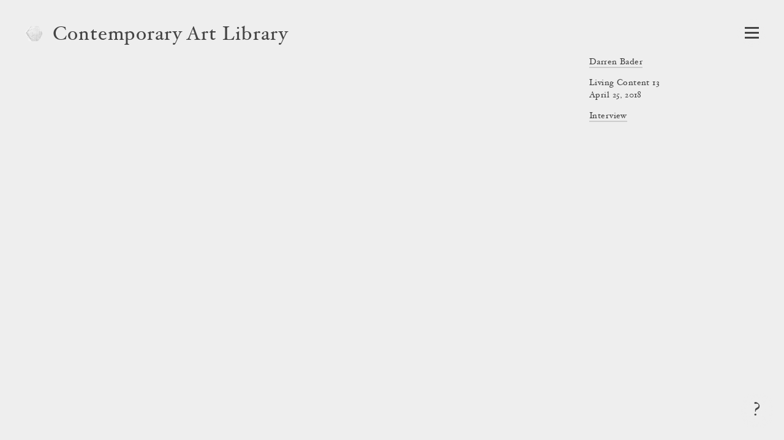

--- FILE ---
content_type: text/html; charset=utf-8
request_url: https://www.contemporaryartlibrary.org/project/darren-bader-28302
body_size: 2682
content:
<!DOCTYPE html><html lang="en"><head><meta charSet="utf-8"/><link rel="icon" href="/logo2.png"/><meta name="viewport" content="width=device-width, initial-scale=1.0"/><title>Darren Bader at Living Content 13 | Contemporary Art Library</title><meta property="og:url" content="https://www.contemporaryartlibrary.org/project/darren-bader-28302"/><meta property="og:title" content="Darren Bader at Living Content 13"/><meta property="og:description" content="Documentation of Darren Bader at Living Content 13 is available at Contemporary Art Library."/><meta name="description" content="Documentation of Darren Bader at Living Content 13 is available at Contemporary Art Library."/><meta property="og:site_name" content="Contemporary Art Library"/><meta property="og:type" content="website"/><meta name="twitter:card" content="summary_large_image"/><meta name="next-head-count" content="11"/><link rel="preload" href="/_next/static/css/032562b02dc63c29.css" as="style"/><link rel="stylesheet" href="/_next/static/css/032562b02dc63c29.css" data-n-g=""/><link rel="preload" href="/_next/static/css/cf01d339d3a735c0.css" as="style"/><link rel="stylesheet" href="/_next/static/css/cf01d339d3a735c0.css" data-n-p=""/><noscript data-n-css=""></noscript><script defer="" nomodule="" src="/_next/static/chunks/polyfills-c67a75d1b6f99dc8.js"></script><script src="/_next/static/chunks/webpack-aa01c2abd332ee8b.js" defer=""></script><script src="/_next/static/chunks/framework-6253faedcd952885.js" defer=""></script><script src="/_next/static/chunks/main-9ee05b97ef87740a.js" defer=""></script><script src="/_next/static/chunks/pages/_app-6e289c40659bd12e.js" defer=""></script><script src="/_next/static/chunks/2edb282b-1cb426de5d2430f2.js" defer=""></script><script src="/_next/static/chunks/269-5ca5270a7386876c.js" defer=""></script><script src="/_next/static/chunks/7410-c51931e2d3cd3b30.js" defer=""></script><script src="/_next/static/chunks/3209-4d5e119053b15b2c.js" defer=""></script><script src="/_next/static/chunks/2155-b951c2749f715caf.js" defer=""></script><script src="/_next/static/chunks/7191-c6841e425538a35c.js" defer=""></script><script src="/_next/static/chunks/5374-fc46204706f5c990.js" defer=""></script><script src="/_next/static/chunks/pages/project/%5B...slug%5D-220957a9a9d5d4c7.js" defer=""></script><script src="/_next/static/IUI4-ihUt4JVUsnfHc0gf/_buildManifest.js" defer=""></script><script src="/_next/static/IUI4-ihUt4JVUsnfHc0gf/_ssgManifest.js" defer=""></script></head><body><div id="__next"><div id="react-modal-ListModal-appElement"><header class="HeaderWrap_wrap__ykHjZ"><a aria-label="Return to homepage" aria-current="false" aria-hidden="true" tabindex="-1" href="/"><div class="styles_logo___kh2A styles_logo2__0i6j7"><img src="/logo2.png" alt="Contemporary Art Library logo"/></div></a><div class="styles_headerText__ZW2hx"><a aria-current="false" href="/">Contemporary Art Library </a></div><button type="button" class="Burger_burger__QywXf" aria-label="Open Navigation" aria-haspopup="true"><span class="Burger_outline__qQmk6" tabindex="-1"></span><span class="Burger_burgerShadow__aSrra"></span><span class="Burger_burgerWrap__qNuDT"><span class="Burger_burgerLine__nZsV8"></span><span class="Burger_burgerLine__nZsV8"></span><span class="Burger_burgerLine__nZsV8"></span></span><svg xmlns="http://www.w3.org/2000/svg" viewBox="0 0 13.79 12.03" class="styles_svg__EjflN Burger_x__0dT8a"><path class="styles_path__4z81V" d="M13.289,11.173c0,.239-.068.359-.205.359-.342,0-.772-.026-1.293-.078q-.858-.076-1.484-.076t-1.614.076q-.9.078-1.408.078c-.137,0-.2-.12-.2-.359,0-.213.067-.328.2-.346q1-.127,1-.627a3.751,3.751,0,0,0-.806-1.549L6.312,7.031,5.187,8.665a4.317,4.317,0,0,0-.932,1.56q0,.462,1.008.6c.12.018.179.133.179.346,0,.239-.068.359-.205.359a10.609,10.609,0,0,1-1.146-.078c-.5-.051-.9-.076-1.221-.076a9.438,9.438,0,0,0-1.222.09,7.683,7.683,0,0,1-.869.064c-.134,0-.2-.12-.2-.359,0-.213.077-.328.231-.346a3.713,3.713,0,0,0,1.638-.518A10.033,10.033,0,0,0,4.034,8.665L5.886,6.437,3.676,3.365A7.859,7.859,0,0,0,2.2,1.678,3.171,3.171,0,0,0,.706,1.2C.569,1.185.5,1.068.5.85.5.615.569.5.706.5q.525,0,1.318.077.883.077,1.5.076T5.071.575Q5.89.5,6.415.5c.137,0,.205.12.205.358,0,.214-.068.329-.205.346q-1.035.115-1.036.627A3.653,3.653,0,0,0,6.2,3.365l1.06,1.473,1.1-1.473a4.512,4.512,0,0,0,.922-1.571q0-.463-1-.592c-.137-.017-.205-.134-.205-.352,0-.235.068-.352.205-.352A11.173,11.173,0,0,1,9.448.575a12.029,12.029,0,0,0,1.217.076A10.5,10.5,0,0,0,11.932.562,7.891,7.891,0,0,1,12.8.5c.136,0,.205.12.205.358,0,.214-.078.329-.236.346a4.065,4.065,0,0,0-1.688.511,9.9,9.9,0,0,0-1.6,1.544L7.746,5.562l2.232,3.1a7.978,7.978,0,0,0,1.514,1.67,3.474,3.474,0,0,0,1.582.492C13.217,10.845,13.289,10.96,13.289,11.173Z"></path></svg></button></header><main><div class="ProjectFullwidth_wrap__WD1Yt"><div class="Caption_caption__mTkvv"><div class="CaptionHeader_header__64r8Z"><h1><span class="Caption_artist__MVASe"><a href="/artist/darren-bader-4031#project-28302">Darren Bader</a></span>Living Content 13</h1></div><div>April 25, 2018</div><ul class="Caption_docs__GcbVl" aria-label="Attached files"><li><a href="https://cdn.contemporaryartlibrary.org/store/doc/37505/docfile/88e583fbe53c3f06ddd3a4b7ed7e1e06.pdf">Interview</a></li></ul></div></div></main><button type="button" class="styles_question__Mk_mx" aria-label="Frequently asked questions"><span class="styles_shadow__rY7nj"></span>?</button></div></div><script id="__NEXT_DATA__" type="application/json">{"props":{"pageProps":{"projectObject":{"id":28302,"listing_title":null,"listing_venue":"Living Content 13","id_and_slug":"28302","cal_slug":"darren-bader-28302","sortable_date":"2018-04-25","image_credit":"","venue_override":"Living Content 13","artist_override":"","is_preview":false,"is_group_exhibition":false,"caption_artist":[{"title":"Darren Bader","slug":"darren-bader-4031"}],"caption_space":[],"caption_venue":[],"caption_curator":[],"curator_override":"","venue_slug":null,"venue":"Living Content 13","venue_url":null,"city":null,"date":"April 25, 2018","images":[],"primary_image":"","docs":[{"url":"https://cdn.contemporaryartlibrary.org/store/doc/37505/docfile/88e583fbe53c3f06ddd3a4b7ed7e1e06.pdf","tag":"Interview"}],"video_embed":null,"meta_title":"Darren Bader at Living Content 13","is_featured_on_library":true,"daily_contributor":null,"parents":[]},"childRecords":[],"params":{"slug":["darren-bader-28302"]}},"navData":[["special_collections","Special Collections"],["accessibility","Accessibility"],["contact","Contact Us"],["partnership","Become a Partner"],["tos","Terms of Service"],["founding_partner","Become a Founding Partner"],["artist-committee","Artist Committee"],["thankyou","Thank You!"],["past_projects_application","Apply to Submit Past Projects"],["mission","Mission"]],"universityId":null,"__N_SSG":true},"page":"/project/[...slug]","query":{"slug":["darren-bader-28302"]},"buildId":"IUI4-ihUt4JVUsnfHc0gf","isFallback":false,"gsp":true,"appGip":true,"scriptLoader":[]}</script><script defer src="https://static.cloudflareinsights.com/beacon.min.js/vcd15cbe7772f49c399c6a5babf22c1241717689176015" integrity="sha512-ZpsOmlRQV6y907TI0dKBHq9Md29nnaEIPlkf84rnaERnq6zvWvPUqr2ft8M1aS28oN72PdrCzSjY4U6VaAw1EQ==" data-cf-beacon='{"version":"2024.11.0","token":"838515361a0142a6aa12e2349d8c7245","r":1,"server_timing":{"name":{"cfCacheStatus":true,"cfEdge":true,"cfExtPri":true,"cfL4":true,"cfOrigin":true,"cfSpeedBrain":true},"location_startswith":null}}' crossorigin="anonymous"></script>
</body></html>

--- FILE ---
content_type: application/javascript; charset=UTF-8
request_url: https://www.contemporaryartlibrary.org/_next/static/chunks/framework-6253faedcd952885.js
body_size: 44719
content:
"use strict";(self.webpackChunk_N_E=self.webpackChunk_N_E||[]).push([[9774],{6475:function(e,n){/**
 * @license React
 * scheduler.production.min.js
 *
 * Copyright (c) Facebook, Inc. and its affiliates.
 *
 * This source code is licensed under the MIT license found in the
 * LICENSE file in the root directory of this source tree.
 */ function t(e,n){var t=e.length;e.push(n);a:for(;0<t;){var r=t-1>>>1,l=e[r];if(0<a(l,n))e[r]=n,e[t]=l,t=r;else break a}}function r(e){return 0===e.length?null:e[0]}function l(e){if(0===e.length)return null;var n=e[0],t=e.pop();if(t!==n){e[0]=t;a:for(var r=0,l=e.length,u=l>>>1;r<u;){var o=2*(r+1)-1,i=e[o],s=o+1,c=e[s];if(0>a(i,t))s<l&&0>a(c,i)?(e[r]=c,e[s]=t,r=s):(e[r]=i,e[o]=t,r=o);else if(s<l&&0>a(c,t))e[r]=c,e[s]=t,r=s;else break a}}return n}function a(e,n){var t=e.sortIndex-n.sortIndex;return 0!==t?t:e.id-n.id}if("object"==typeof performance&&"function"==typeof performance.now){var u,o=performance;n.unstable_now=function(){return o.now()}}else{var i=Date,s=i.now();n.unstable_now=function(){return i.now()-s}}var c=[],f=[],d=1,p=null,m=3,h=!1,g=!1,v=!1,y="function"==typeof setTimeout?setTimeout:null,b="function"==typeof clearTimeout?clearTimeout:null,k="undefined"!=typeof setImmediate?setImmediate:null;function w(e){for(var n=r(f);null!==n;){if(null===n.callback)l(f);else if(n.startTime<=e)l(f),n.sortIndex=n.expirationTime,t(c,n);else break;n=r(f)}}function S(e){if(v=!1,w(e),!g){if(null!==r(c))g=!0,M(x);else{var n=r(f);null!==n&&F(S,n.startTime-e)}}}function x(e,t){g=!1,v&&(v=!1,b(C),C=-1),h=!0;var a=m;try{for(w(t),p=r(c);null!==p&&(!(p.expirationTime>t)||e&&!z());){var u=p.callback;if("function"==typeof u){p.callback=null,m=p.priorityLevel;var o=u(p.expirationTime<=t);t=n.unstable_now(),"function"==typeof o?p.callback=o:p===r(c)&&l(c),w(t)}else l(c);p=r(c)}if(null!==p)var i=!0;else{var s=r(f);null!==s&&F(S,s.startTime-t),i=!1}return i}finally{p=null,m=a,h=!1}}"undefined"!=typeof navigator&&void 0!==navigator.scheduling&&void 0!==navigator.scheduling.isInputPending&&navigator.scheduling.isInputPending.bind(navigator.scheduling);var E=!1,_=null,C=-1,P=5,N=-1;function z(){return!(n.unstable_now()-N<P)}function T(){if(null!==_){var e=n.unstable_now();N=e;var t=!0;try{t=_(!0,e)}finally{t?u():(E=!1,_=null)}}else E=!1}if("function"==typeof k)u=function(){k(T)};else if("undefined"!=typeof MessageChannel){var L=new MessageChannel,R=L.port2;L.port1.onmessage=T,u=function(){R.postMessage(null)}}else u=function(){y(T,0)};function M(e){_=e,E||(E=!0,u())}function F(e,t){C=y(function(){e(n.unstable_now())},t)}n.unstable_IdlePriority=5,n.unstable_ImmediatePriority=1,n.unstable_LowPriority=4,n.unstable_NormalPriority=3,n.unstable_Profiling=null,n.unstable_UserBlockingPriority=2,n.unstable_cancelCallback=function(e){e.callback=null},n.unstable_continueExecution=function(){g||h||(g=!0,M(x))},n.unstable_forceFrameRate=function(e){0>e||125<e?console.error("forceFrameRate takes a positive int between 0 and 125, forcing frame rates higher than 125 fps is not supported"):P=0<e?Math.floor(1e3/e):5},n.unstable_getCurrentPriorityLevel=function(){return m},n.unstable_getFirstCallbackNode=function(){return r(c)},n.unstable_next=function(e){switch(m){case 1:case 2:case 3:var n=3;break;default:n=m}var t=m;m=n;try{return e()}finally{m=t}},n.unstable_pauseExecution=function(){},n.unstable_requestPaint=function(){},n.unstable_runWithPriority=function(e,n){switch(e){case 1:case 2:case 3:case 4:case 5:break;default:e=3}var t=m;m=e;try{return n()}finally{m=t}},n.unstable_scheduleCallback=function(e,l,a){var u=n.unstable_now();switch(a="object"==typeof a&&null!==a&&"number"==typeof(a=a.delay)&&0<a?u+a:u,e){case 1:var o=-1;break;case 2:o=250;break;case 5:o=1073741823;break;case 4:o=1e4;break;default:o=5e3}return o=a+o,e={id:d++,callback:l,priorityLevel:e,startTime:a,expirationTime:o,sortIndex:-1},a>u?(e.sortIndex=a,t(f,e),null===r(c)&&e===r(f)&&(v?(b(C),C=-1):v=!0,F(S,a-u))):(e.sortIndex=o,t(c,e),g||h||(g=!0,M(x))),e},n.unstable_shouldYield=z,n.unstable_wrapCallback=function(e){var n=m;return function(){var t=m;m=n;try{return e.apply(this,arguments)}finally{m=t}}}},4616:function(e,n,t){e.exports=t(6475)},4448:function(e,n,t){/**
 * @license React
 * react-dom.production.min.js
 *
 * Copyright (c) Facebook, Inc. and its affiliates.
 *
 * This source code is licensed under the MIT license found in the
 * LICENSE file in the root directory of this source tree.
 */ var r,l,a,u,o,i,s=t(7294),c=t(4616);function f(e){for(var n="https://reactjs.org/docs/error-decoder.html?invariant="+e,t=1;t<arguments.length;t++)n+="&args[]="+encodeURIComponent(arguments[t]);return"Minified React error #"+e+"; visit "+n+" for the full message or use the non-minified dev environment for full errors and additional helpful warnings."}var d=new Set,p={};function m(e,n){h(e,n),h(e+"Capture",n)}function h(e,n){for(p[e]=n,e=0;e<n.length;e++)d.add(n[e])}var g=!("undefined"==typeof window||void 0===window.document||void 0===window.document.createElement),v=Object.prototype.hasOwnProperty,y=/^[:A-Z_a-z\u00C0-\u00D6\u00D8-\u00F6\u00F8-\u02FF\u0370-\u037D\u037F-\u1FFF\u200C-\u200D\u2070-\u218F\u2C00-\u2FEF\u3001-\uD7FF\uF900-\uFDCF\uFDF0-\uFFFD][:A-Z_a-z\u00C0-\u00D6\u00D8-\u00F6\u00F8-\u02FF\u0370-\u037D\u037F-\u1FFF\u200C-\u200D\u2070-\u218F\u2C00-\u2FEF\u3001-\uD7FF\uF900-\uFDCF\uFDF0-\uFFFD\-.0-9\u00B7\u0300-\u036F\u203F-\u2040]*$/,b={},k={};function w(e,n,t,r,l,a,u){this.acceptsBooleans=2===n||3===n||4===n,this.attributeName=r,this.attributeNamespace=l,this.mustUseProperty=t,this.propertyName=e,this.type=n,this.sanitizeURL=a,this.removeEmptyString=u}var S={};"children dangerouslySetInnerHTML defaultValue defaultChecked innerHTML suppressContentEditableWarning suppressHydrationWarning style".split(" ").forEach(function(e){S[e]=new w(e,0,!1,e,null,!1,!1)}),[["acceptCharset","accept-charset"],["className","class"],["htmlFor","for"],["httpEquiv","http-equiv"]].forEach(function(e){var n=e[0];S[n]=new w(n,1,!1,e[1],null,!1,!1)}),["contentEditable","draggable","spellCheck","value"].forEach(function(e){S[e]=new w(e,2,!1,e.toLowerCase(),null,!1,!1)}),["autoReverse","externalResourcesRequired","focusable","preserveAlpha"].forEach(function(e){S[e]=new w(e,2,!1,e,null,!1,!1)}),"allowFullScreen async autoFocus autoPlay controls default defer disabled disablePictureInPicture disableRemotePlayback formNoValidate hidden loop noModule noValidate open playsInline readOnly required reversed scoped seamless itemScope".split(" ").forEach(function(e){S[e]=new w(e,3,!1,e.toLowerCase(),null,!1,!1)}),["checked","multiple","muted","selected"].forEach(function(e){S[e]=new w(e,3,!0,e,null,!1,!1)}),["capture","download"].forEach(function(e){S[e]=new w(e,4,!1,e,null,!1,!1)}),["cols","rows","size","span"].forEach(function(e){S[e]=new w(e,6,!1,e,null,!1,!1)}),["rowSpan","start"].forEach(function(e){S[e]=new w(e,5,!1,e.toLowerCase(),null,!1,!1)});var x=/[\-:]([a-z])/g;function E(e){return e[1].toUpperCase()}function _(e,n,t,r){var l,a=S.hasOwnProperty(n)?S[n]:null;(null!==a?0!==a.type:r||!(2<n.length)||"o"!==n[0]&&"O"!==n[0]||"n"!==n[1]&&"N"!==n[1])&&(function(e,n,t,r){if(null==n||function(e,n,t,r){if(null!==t&&0===t.type)return!1;switch(typeof n){case"function":case"symbol":return!0;case"boolean":if(r)return!1;if(null!==t)return!t.acceptsBooleans;return"data-"!==(e=e.toLowerCase().slice(0,5))&&"aria-"!==e;default:return!1}}(e,n,t,r))return!0;if(r)return!1;if(null!==t)switch(t.type){case 3:return!n;case 4:return!1===n;case 5:return isNaN(n);case 6:return isNaN(n)||1>n}return!1}(n,t,a,r)&&(t=null),r||null===a?(l=n,(!!v.call(k,l)||!v.call(b,l)&&(y.test(l)?k[l]=!0:(b[l]=!0,!1)))&&(null===t?e.removeAttribute(n):e.setAttribute(n,""+t))):a.mustUseProperty?e[a.propertyName]=null===t?3!==a.type&&"":t:(n=a.attributeName,r=a.attributeNamespace,null===t?e.removeAttribute(n):(t=3===(a=a.type)||4===a&&!0===t?"":""+t,r?e.setAttributeNS(r,n,t):e.setAttribute(n,t))))}"accent-height alignment-baseline arabic-form baseline-shift cap-height clip-path clip-rule color-interpolation color-interpolation-filters color-profile color-rendering dominant-baseline enable-background fill-opacity fill-rule flood-color flood-opacity font-family font-size font-size-adjust font-stretch font-style font-variant font-weight glyph-name glyph-orientation-horizontal glyph-orientation-vertical horiz-adv-x horiz-origin-x image-rendering letter-spacing lighting-color marker-end marker-mid marker-start overline-position overline-thickness paint-order panose-1 pointer-events rendering-intent shape-rendering stop-color stop-opacity strikethrough-position strikethrough-thickness stroke-dasharray stroke-dashoffset stroke-linecap stroke-linejoin stroke-miterlimit stroke-opacity stroke-width text-anchor text-decoration text-rendering underline-position underline-thickness unicode-bidi unicode-range units-per-em v-alphabetic v-hanging v-ideographic v-mathematical vector-effect vert-adv-y vert-origin-x vert-origin-y word-spacing writing-mode xmlns:xlink x-height".split(" ").forEach(function(e){var n=e.replace(x,E);S[n]=new w(n,1,!1,e,null,!1,!1)}),"xlink:actuate xlink:arcrole xlink:role xlink:show xlink:title xlink:type".split(" ").forEach(function(e){var n=e.replace(x,E);S[n]=new w(n,1,!1,e,"http://www.w3.org/1999/xlink",!1,!1)}),["xml:base","xml:lang","xml:space"].forEach(function(e){var n=e.replace(x,E);S[n]=new w(n,1,!1,e,"http://www.w3.org/XML/1998/namespace",!1,!1)}),["tabIndex","crossOrigin"].forEach(function(e){S[e]=new w(e,1,!1,e.toLowerCase(),null,!1,!1)}),S.xlinkHref=new w("xlinkHref",1,!1,"xlink:href","http://www.w3.org/1999/xlink",!0,!1),["src","href","action","formAction"].forEach(function(e){S[e]=new w(e,1,!1,e.toLowerCase(),null,!0,!0)});var C=s.__SECRET_INTERNALS_DO_NOT_USE_OR_YOU_WILL_BE_FIRED,P=Symbol.for("react.element"),N=Symbol.for("react.portal"),z=Symbol.for("react.fragment"),T=Symbol.for("react.strict_mode"),L=Symbol.for("react.profiler"),R=Symbol.for("react.provider"),M=Symbol.for("react.context"),F=Symbol.for("react.forward_ref"),O=Symbol.for("react.suspense"),D=Symbol.for("react.suspense_list"),I=Symbol.for("react.memo"),U=Symbol.for("react.lazy");Symbol.for("react.scope"),Symbol.for("react.debug_trace_mode");var V=Symbol.for("react.offscreen");Symbol.for("react.legacy_hidden"),Symbol.for("react.cache"),Symbol.for("react.tracing_marker");var $=Symbol.iterator;function A(e){return null===e||"object"!=typeof e?null:"function"==typeof(e=$&&e[$]||e["@@iterator"])?e:null}var j,B=Object.assign;function H(e){if(void 0===j)try{throw Error()}catch(t){var n=t.stack.trim().match(/\n( *(at )?)/);j=n&&n[1]||""}return"\n"+j+e}var W=!1;function Q(e,n){if(!e||W)return"";W=!0;var t=Error.prepareStackTrace;Error.prepareStackTrace=void 0;try{if(n){if(n=function(){throw Error()},Object.defineProperty(n.prototype,"props",{set:function(){throw Error()}}),"object"==typeof Reflect&&Reflect.construct){try{Reflect.construct(n,[])}catch(l){var r=l}Reflect.construct(e,[],n)}else{try{n.call()}catch(a){r=a}e.call(n.prototype)}}else{try{throw Error()}catch(u){r=u}e()}}catch(d){if(d&&r&&"string"==typeof d.stack){for(var o=d.stack.split("\n"),i=r.stack.split("\n"),s=o.length-1,c=i.length-1;1<=s&&0<=c&&o[s]!==i[c];)c--;for(;1<=s&&0<=c;s--,c--)if(o[s]!==i[c]){if(1!==s||1!==c)do if(s--,0>--c||o[s]!==i[c]){var f="\n"+o[s].replace(" at new "," at ");return e.displayName&&f.includes("<anonymous>")&&(f=f.replace("<anonymous>",e.displayName)),f}while(1<=s&&0<=c);break}}}finally{W=!1,Error.prepareStackTrace=t}return(e=e?e.displayName||e.name:"")?H(e):""}function q(e){switch(e.tag){case 5:return H(e.type);case 16:return H("Lazy");case 13:return H("Suspense");case 19:return H("SuspenseList");case 0:case 2:case 15:return e=Q(e.type,!1);case 11:return e=Q(e.type.render,!1);case 1:return e=Q(e.type,!0);default:return""}}function K(e){var n=e.type;switch(e.tag){case 24:return"Cache";case 9:return(n.displayName||"Context")+".Consumer";case 10:return(n._context.displayName||"Context")+".Provider";case 18:return"DehydratedFragment";case 11:return e=(e=n.render).displayName||e.name||"",n.displayName||(""!==e?"ForwardRef("+e+")":"ForwardRef");case 7:return"Fragment";case 5:return n;case 4:return"Portal";case 3:return"Root";case 6:return"Text";case 16:return function e(n){if(null==n)return null;if("function"==typeof n)return n.displayName||n.name||null;if("string"==typeof n)return n;switch(n){case z:return"Fragment";case N:return"Portal";case L:return"Profiler";case T:return"StrictMode";case O:return"Suspense";case D:return"SuspenseList"}if("object"==typeof n)switch(n.$$typeof){case M:return(n.displayName||"Context")+".Consumer";case R:return(n._context.displayName||"Context")+".Provider";case F:var t=n.render;return(n=n.displayName)||(n=""!==(n=t.displayName||t.name||"")?"ForwardRef("+n+")":"ForwardRef"),n;case I:return null!==(t=n.displayName||null)?t:e(n.type)||"Memo";case U:t=n._payload,n=n._init;try{return e(n(t))}catch(r){}}return null}(n);case 8:return n===T?"StrictMode":"Mode";case 22:return"Offscreen";case 12:return"Profiler";case 21:return"Scope";case 13:return"Suspense";case 19:return"SuspenseList";case 25:return"TracingMarker";case 1:case 0:case 17:case 2:case 14:case 15:if("function"==typeof n)return n.displayName||n.name||null;if("string"==typeof n)return n}return null}function Y(e){switch(typeof e){case"boolean":case"number":case"string":case"undefined":case"object":return e;default:return""}}function X(e){var n=e.type;return(e=e.nodeName)&&"input"===e.toLowerCase()&&("checkbox"===n||"radio"===n)}function G(e){e._valueTracker||(e._valueTracker=function(e){var n=X(e)?"checked":"value",t=Object.getOwnPropertyDescriptor(e.constructor.prototype,n),r=""+e[n];if(!e.hasOwnProperty(n)&&void 0!==t&&"function"==typeof t.get&&"function"==typeof t.set){var l=t.get,a=t.set;return Object.defineProperty(e,n,{configurable:!0,get:function(){return l.call(this)},set:function(e){r=""+e,a.call(this,e)}}),Object.defineProperty(e,n,{enumerable:t.enumerable}),{getValue:function(){return r},setValue:function(e){r=""+e},stopTracking:function(){e._valueTracker=null,delete e[n]}}}}(e))}function Z(e){if(!e)return!1;var n=e._valueTracker;if(!n)return!0;var t=n.getValue(),r="";return e&&(r=X(e)?e.checked?"true":"false":e.value),(e=r)!==t&&(n.setValue(e),!0)}function J(e){if(void 0===(e=e||("undefined"!=typeof document?document:void 0)))return null;try{return e.activeElement||e.body}catch(n){return e.body}}function ee(e,n){var t=n.checked;return B({},n,{defaultChecked:void 0,defaultValue:void 0,value:void 0,checked:null!=t?t:e._wrapperState.initialChecked})}function en(e,n){var t=null==n.defaultValue?"":n.defaultValue,r=null!=n.checked?n.checked:n.defaultChecked;t=Y(null!=n.value?n.value:t),e._wrapperState={initialChecked:r,initialValue:t,controlled:"checkbox"===n.type||"radio"===n.type?null!=n.checked:null!=n.value}}function et(e,n){null!=(n=n.checked)&&_(e,"checked",n,!1)}function er(e,n){et(e,n);var t=Y(n.value),r=n.type;if(null!=t)"number"===r?(0===t&&""===e.value||e.value!=t)&&(e.value=""+t):e.value!==""+t&&(e.value=""+t);else if("submit"===r||"reset"===r){e.removeAttribute("value");return}n.hasOwnProperty("value")?ea(e,n.type,t):n.hasOwnProperty("defaultValue")&&ea(e,n.type,Y(n.defaultValue)),null==n.checked&&null!=n.defaultChecked&&(e.defaultChecked=!!n.defaultChecked)}function el(e,n,t){if(n.hasOwnProperty("value")||n.hasOwnProperty("defaultValue")){var r=n.type;if(!("submit"!==r&&"reset"!==r||void 0!==n.value&&null!==n.value))return;n=""+e._wrapperState.initialValue,t||n===e.value||(e.value=n),e.defaultValue=n}""!==(t=e.name)&&(e.name=""),e.defaultChecked=!!e._wrapperState.initialChecked,""!==t&&(e.name=t)}function ea(e,n,t){("number"!==n||J(e.ownerDocument)!==e)&&(null==t?e.defaultValue=""+e._wrapperState.initialValue:e.defaultValue!==""+t&&(e.defaultValue=""+t))}var eu=Array.isArray;function eo(e,n,t,r){if(e=e.options,n){n={};for(var l=0;l<t.length;l++)n["$"+t[l]]=!0;for(t=0;t<e.length;t++)l=n.hasOwnProperty("$"+e[t].value),e[t].selected!==l&&(e[t].selected=l),l&&r&&(e[t].defaultSelected=!0)}else{for(l=0,t=""+Y(t),n=null;l<e.length;l++){if(e[l].value===t){e[l].selected=!0,r&&(e[l].defaultSelected=!0);return}null!==n||e[l].disabled||(n=e[l])}null!==n&&(n.selected=!0)}}function ei(e,n){if(null!=n.dangerouslySetInnerHTML)throw Error(f(91));return B({},n,{value:void 0,defaultValue:void 0,children:""+e._wrapperState.initialValue})}function es(e,n){var t=n.value;if(null==t){if(t=n.children,n=n.defaultValue,null!=t){if(null!=n)throw Error(f(92));if(eu(t)){if(1<t.length)throw Error(f(93));t=t[0]}n=t}null==n&&(n=""),t=n}e._wrapperState={initialValue:Y(t)}}function ec(e,n){var t=Y(n.value),r=Y(n.defaultValue);null!=t&&((t=""+t)!==e.value&&(e.value=t),null==n.defaultValue&&e.defaultValue!==t&&(e.defaultValue=t)),null!=r&&(e.defaultValue=""+r)}function ef(e){var n=e.textContent;n===e._wrapperState.initialValue&&""!==n&&null!==n&&(e.value=n)}function ed(e){switch(e){case"svg":return"http://www.w3.org/2000/svg";case"math":return"http://www.w3.org/1998/Math/MathML";default:return"http://www.w3.org/1999/xhtml"}}function ep(e,n){return null==e||"http://www.w3.org/1999/xhtml"===e?ed(n):"http://www.w3.org/2000/svg"===e&&"foreignObject"===n?"http://www.w3.org/1999/xhtml":e}var em,eh,eg=(em=function(e,n){if("http://www.w3.org/2000/svg"!==e.namespaceURI||"innerHTML"in e)e.innerHTML=n;else{for((eh=eh||document.createElement("div")).innerHTML="<svg>"+n.valueOf().toString()+"</svg>",n=eh.firstChild;e.firstChild;)e.removeChild(e.firstChild);for(;n.firstChild;)e.appendChild(n.firstChild)}},"undefined"!=typeof MSApp&&MSApp.execUnsafeLocalFunction?function(e,n,t,r){MSApp.execUnsafeLocalFunction(function(){return em(e,n,t,r)})}:em);function ev(e,n){if(n){var t=e.firstChild;if(t&&t===e.lastChild&&3===t.nodeType){t.nodeValue=n;return}}e.textContent=n}var ey={animationIterationCount:!0,aspectRatio:!0,borderImageOutset:!0,borderImageSlice:!0,borderImageWidth:!0,boxFlex:!0,boxFlexGroup:!0,boxOrdinalGroup:!0,columnCount:!0,columns:!0,flex:!0,flexGrow:!0,flexPositive:!0,flexShrink:!0,flexNegative:!0,flexOrder:!0,gridArea:!0,gridRow:!0,gridRowEnd:!0,gridRowSpan:!0,gridRowStart:!0,gridColumn:!0,gridColumnEnd:!0,gridColumnSpan:!0,gridColumnStart:!0,fontWeight:!0,lineClamp:!0,lineHeight:!0,opacity:!0,order:!0,orphans:!0,tabSize:!0,widows:!0,zIndex:!0,zoom:!0,fillOpacity:!0,floodOpacity:!0,stopOpacity:!0,strokeDasharray:!0,strokeDashoffset:!0,strokeMiterlimit:!0,strokeOpacity:!0,strokeWidth:!0},eb=["Webkit","ms","Moz","O"];function ek(e,n,t){return null==n||"boolean"==typeof n||""===n?"":t||"number"!=typeof n||0===n||ey.hasOwnProperty(e)&&ey[e]?(""+n).trim():n+"px"}function ew(e,n){for(var t in e=e.style,n)if(n.hasOwnProperty(t)){var r=0===t.indexOf("--"),l=ek(t,n[t],r);"float"===t&&(t="cssFloat"),r?e.setProperty(t,l):e[t]=l}}Object.keys(ey).forEach(function(e){eb.forEach(function(n){ey[n=n+e.charAt(0).toUpperCase()+e.substring(1)]=ey[e]})});var eS=B({menuitem:!0},{area:!0,base:!0,br:!0,col:!0,embed:!0,hr:!0,img:!0,input:!0,keygen:!0,link:!0,meta:!0,param:!0,source:!0,track:!0,wbr:!0});function ex(e,n){if(n){if(eS[e]&&(null!=n.children||null!=n.dangerouslySetInnerHTML))throw Error(f(137,e));if(null!=n.dangerouslySetInnerHTML){if(null!=n.children)throw Error(f(60));if("object"!=typeof n.dangerouslySetInnerHTML||!("__html"in n.dangerouslySetInnerHTML))throw Error(f(61))}if(null!=n.style&&"object"!=typeof n.style)throw Error(f(62))}}function eE(e,n){if(-1===e.indexOf("-"))return"string"==typeof n.is;switch(e){case"annotation-xml":case"color-profile":case"font-face":case"font-face-src":case"font-face-uri":case"font-face-format":case"font-face-name":case"missing-glyph":return!1;default:return!0}}var e_=null;function eC(e){return(e=e.target||e.srcElement||window).correspondingUseElement&&(e=e.correspondingUseElement),3===e.nodeType?e.parentNode:e}var eP=null,eN=null,ez=null;function eT(e){if(e=rZ(e)){if("function"!=typeof eP)throw Error(f(280));var n=e.stateNode;n&&(n=r0(n),eP(e.stateNode,e.type,n))}}function eL(e){eN?ez?ez.push(e):ez=[e]:eN=e}function eR(){if(eN){var e=eN,n=ez;if(ez=eN=null,eT(e),n)for(e=0;e<n.length;e++)eT(n[e])}}function eM(e,n){return e(n)}function eF(){}var eO=!1;function eD(e,n,t){if(eO)return e(n,t);eO=!0;try{return eM(e,n,t)}finally{eO=!1,(null!==eN||null!==ez)&&(eF(),eR())}}function eI(e,n){var t=e.stateNode;if(null===t)return null;var r=r0(t);if(null===r)return null;t=r[n];a:switch(n){case"onClick":case"onClickCapture":case"onDoubleClick":case"onDoubleClickCapture":case"onMouseDown":case"onMouseDownCapture":case"onMouseMove":case"onMouseMoveCapture":case"onMouseUp":case"onMouseUpCapture":case"onMouseEnter":(r=!r.disabled)||(r=!("button"===(e=e.type)||"input"===e||"select"===e||"textarea"===e)),e=!r;break a;default:e=!1}if(e)return null;if(t&&"function"!=typeof t)throw Error(f(231,n,typeof t));return t}var eU=!1;if(g)try{var eV={};Object.defineProperty(eV,"passive",{get:function(){eU=!0}}),window.addEventListener("test",eV,eV),window.removeEventListener("test",eV,eV)}catch(e$){eU=!1}function eA(e,n,t,r,l,a,u,o,i){var s=Array.prototype.slice.call(arguments,3);try{n.apply(t,s)}catch(c){this.onError(c)}}var ej=!1,eB=null,eH=!1,eW=null,eQ={onError:function(e){ej=!0,eB=e}};function eq(e,n,t,r,l,a,u,o,i){ej=!1,eB=null,eA.apply(eQ,arguments)}function eK(e){var n=e,t=e;if(e.alternate)for(;n.return;)n=n.return;else{e=n;do 0!=(4098&(n=e).flags)&&(t=n.return),e=n.return;while(e)}return 3===n.tag?t:null}function eY(e){if(13===e.tag){var n=e.memoizedState;if(null===n&&null!==(e=e.alternate)&&(n=e.memoizedState),null!==n)return n.dehydrated}return null}function eX(e){if(eK(e)!==e)throw Error(f(188))}function eG(e){return null!==(e=function(e){var n=e.alternate;if(!n){if(null===(n=eK(e)))throw Error(f(188));return n!==e?null:e}for(var t=e,r=n;;){var l=t.return;if(null===l)break;var a=l.alternate;if(null===a){if(null!==(r=l.return)){t=r;continue}break}if(l.child===a.child){for(a=l.child;a;){if(a===t)return eX(l),e;if(a===r)return eX(l),n;a=a.sibling}throw Error(f(188))}if(t.return!==r.return)t=l,r=a;else{for(var u=!1,o=l.child;o;){if(o===t){u=!0,t=l,r=a;break}if(o===r){u=!0,r=l,t=a;break}o=o.sibling}if(!u){for(o=a.child;o;){if(o===t){u=!0,t=a,r=l;break}if(o===r){u=!0,r=a,t=l;break}o=o.sibling}if(!u)throw Error(f(189))}}if(t.alternate!==r)throw Error(f(190))}if(3!==t.tag)throw Error(f(188));return t.stateNode.current===t?e:n}(e))?eZ(e):null}function eZ(e){if(5===e.tag||6===e.tag)return e;for(e=e.child;null!==e;){var n=eZ(e);if(null!==n)return n;e=e.sibling}return null}var eJ=c.unstable_scheduleCallback,e0=c.unstable_cancelCallback,e1=c.unstable_shouldYield,e2=c.unstable_requestPaint,e3=c.unstable_now,e4=c.unstable_getCurrentPriorityLevel,e8=c.unstable_ImmediatePriority,e6=c.unstable_UserBlockingPriority,e5=c.unstable_NormalPriority,e9=c.unstable_LowPriority,e7=c.unstable_IdlePriority,ne=null,nn=null,nt=Math.clz32?Math.clz32:function(e){return 0==(e>>>=0)?32:31-(nr(e)/nl|0)|0},nr=Math.log,nl=Math.LN2,na=64,nu=4194304;function no(e){switch(e&-e){case 1:return 1;case 2:return 2;case 4:return 4;case 8:return 8;case 16:return 16;case 32:return 32;case 64:case 128:case 256:case 512:case 1024:case 2048:case 4096:case 8192:case 16384:case 32768:case 65536:case 131072:case 262144:case 524288:case 1048576:case 2097152:return 4194240&e;case 4194304:case 8388608:case 16777216:case 33554432:case 67108864:return 130023424&e;case 134217728:return 134217728;case 268435456:return 268435456;case 536870912:return 536870912;case 1073741824:return 1073741824;default:return e}}function ni(e,n){var t=e.pendingLanes;if(0===t)return 0;var r=0,l=e.suspendedLanes,a=e.pingedLanes,u=268435455&t;if(0!==u){var o=u&~l;0!==o?r=no(o):0!=(a&=u)&&(r=no(a))}else 0!=(u=t&~l)?r=no(u):0!==a&&(r=no(a));if(0===r)return 0;if(0!==n&&n!==r&&0==(n&l)&&((l=r&-r)>=(a=n&-n)||16===l&&0!=(4194240&a)))return n;if(0!=(4&r)&&(r|=16&t),0!==(n=e.entangledLanes))for(e=e.entanglements,n&=r;0<n;)l=1<<(t=31-nt(n)),r|=e[t],n&=~l;return r}function ns(e,n){switch(e){case 1:case 2:case 4:return n+250;case 8:case 16:case 32:case 64:case 128:case 256:case 512:case 1024:case 2048:case 4096:case 8192:case 16384:case 32768:case 65536:case 131072:case 262144:case 524288:case 1048576:case 2097152:return n+5e3;default:return -1}}function nc(e){return 0!=(e=-1073741825&e.pendingLanes)?e:1073741824&e?1073741824:0}function nf(){var e=na;return 0==(4194240&(na<<=1))&&(na=64),e}function nd(e){for(var n=[],t=0;31>t;t++)n.push(e);return n}function np(e,n,t){e.pendingLanes|=n,536870912!==n&&(e.suspendedLanes=0,e.pingedLanes=0),(e=e.eventTimes)[n=31-nt(n)]=t}function nm(e,n){var t=e.entangledLanes|=n;for(e=e.entanglements;t;){var r=31-nt(t),l=1<<r;l&n|e[r]&n&&(e[r]|=n),t&=~l}}var nh=0;function ng(e){return 1<(e&=-e)?4<e?0!=(268435455&e)?16:536870912:4:1}var nv,ny,nb,nk,nw,nS=!1,nx=[],nE=null,n_=null,nC=null,nP=new Map,nN=new Map,nz=[],nT="mousedown mouseup touchcancel touchend touchstart auxclick dblclick pointercancel pointerdown pointerup dragend dragstart drop compositionend compositionstart keydown keypress keyup input textInput copy cut paste click change contextmenu reset submit".split(" ");function nL(e,n){switch(e){case"focusin":case"focusout":nE=null;break;case"dragenter":case"dragleave":n_=null;break;case"mouseover":case"mouseout":nC=null;break;case"pointerover":case"pointerout":nP.delete(n.pointerId);break;case"gotpointercapture":case"lostpointercapture":nN.delete(n.pointerId)}}function nR(e,n,t,r,l,a){return null===e||e.nativeEvent!==a?(e={blockedOn:n,domEventName:t,eventSystemFlags:r,nativeEvent:a,targetContainers:[l]},null!==n&&null!==(n=rZ(n))&&ny(n),e):(e.eventSystemFlags|=r,n=e.targetContainers,null!==l&&-1===n.indexOf(l)&&n.push(l),e)}function nM(e){var n=rG(e.target);if(null!==n){var t=eK(n);if(null!==t){if(13===(n=t.tag)){if(null!==(n=eY(t))){e.blockedOn=n,nw(e.priority,function(){nb(t)});return}}else if(3===n&&t.stateNode.current.memoizedState.isDehydrated){e.blockedOn=3===t.tag?t.stateNode.containerInfo:null;return}}}e.blockedOn=null}function nF(e){if(null!==e.blockedOn)return!1;for(var n=e.targetContainers;0<n.length;){var t=nW(e.domEventName,e.eventSystemFlags,n[0],e.nativeEvent);if(null!==t)return null!==(n=rZ(t))&&ny(n),e.blockedOn=t,!1;var r=new(t=e.nativeEvent).constructor(t.type,t);e_=r,t.target.dispatchEvent(r),e_=null,n.shift()}return!0}function nO(e,n,t){nF(e)&&t.delete(n)}function nD(){nS=!1,null!==nE&&nF(nE)&&(nE=null),null!==n_&&nF(n_)&&(n_=null),null!==nC&&nF(nC)&&(nC=null),nP.forEach(nO),nN.forEach(nO)}function nI(e,n){e.blockedOn===n&&(e.blockedOn=null,nS||(nS=!0,c.unstable_scheduleCallback(c.unstable_NormalPriority,nD)))}function nU(e){function n(n){return nI(n,e)}if(0<nx.length){nI(nx[0],e);for(var t=1;t<nx.length;t++){var r=nx[t];r.blockedOn===e&&(r.blockedOn=null)}}for(null!==nE&&nI(nE,e),null!==n_&&nI(n_,e),null!==nC&&nI(nC,e),nP.forEach(n),nN.forEach(n),t=0;t<nz.length;t++)(r=nz[t]).blockedOn===e&&(r.blockedOn=null);for(;0<nz.length&&null===(t=nz[0]).blockedOn;)nM(t),null===t.blockedOn&&nz.shift()}var nV=C.ReactCurrentBatchConfig,n$=!0;function nA(e,n,t,r){var l=nh,a=nV.transition;nV.transition=null;try{nh=1,nB(e,n,t,r)}finally{nh=l,nV.transition=a}}function nj(e,n,t,r){var l=nh,a=nV.transition;nV.transition=null;try{nh=4,nB(e,n,t,r)}finally{nh=l,nV.transition=a}}function nB(e,n,t,r){if(n$){var l=nW(e,n,t,r);if(null===l)rx(e,n,r,nH,t),nL(e,r);else if(function(e,n,t,r,l){switch(n){case"focusin":return nE=nR(nE,e,n,t,r,l),!0;case"dragenter":return n_=nR(n_,e,n,t,r,l),!0;case"mouseover":return nC=nR(nC,e,n,t,r,l),!0;case"pointerover":var a=l.pointerId;return nP.set(a,nR(nP.get(a)||null,e,n,t,r,l)),!0;case"gotpointercapture":return a=l.pointerId,nN.set(a,nR(nN.get(a)||null,e,n,t,r,l)),!0}return!1}(l,e,n,t,r))r.stopPropagation();else if(nL(e,r),4&n&&-1<nT.indexOf(e)){for(;null!==l;){var a=rZ(l);if(null!==a&&nv(a),null===(a=nW(e,n,t,r))&&rx(e,n,r,nH,t),a===l)break;l=a}null!==l&&r.stopPropagation()}else rx(e,n,r,null,t)}}var nH=null;function nW(e,n,t,r){if(nH=null,null!==(e=rG(e=eC(r)))){if(null===(n=eK(e)))e=null;else if(13===(t=n.tag)){if(null!==(e=eY(n)))return e;e=null}else if(3===t){if(n.stateNode.current.memoizedState.isDehydrated)return 3===n.tag?n.stateNode.containerInfo:null;e=null}else n!==e&&(e=null)}return nH=e,null}function nQ(e){switch(e){case"cancel":case"click":case"close":case"contextmenu":case"copy":case"cut":case"auxclick":case"dblclick":case"dragend":case"dragstart":case"drop":case"focusin":case"focusout":case"input":case"invalid":case"keydown":case"keypress":case"keyup":case"mousedown":case"mouseup":case"paste":case"pause":case"play":case"pointercancel":case"pointerdown":case"pointerup":case"ratechange":case"reset":case"resize":case"seeked":case"submit":case"touchcancel":case"touchend":case"touchstart":case"volumechange":case"change":case"selectionchange":case"textInput":case"compositionstart":case"compositionend":case"compositionupdate":case"beforeblur":case"afterblur":case"beforeinput":case"blur":case"fullscreenchange":case"focus":case"hashchange":case"popstate":case"select":case"selectstart":return 1;case"drag":case"dragenter":case"dragexit":case"dragleave":case"dragover":case"mousemove":case"mouseout":case"mouseover":case"pointermove":case"pointerout":case"pointerover":case"scroll":case"toggle":case"touchmove":case"wheel":case"mouseenter":case"mouseleave":case"pointerenter":case"pointerleave":return 4;case"message":switch(e4()){case e8:return 1;case e6:return 4;case e5:case e9:return 16;case e7:return 536870912;default:return 16}default:return 16}}var nq=null,nK=null,nY=null;function nX(){if(nY)return nY;var e,n,t=nK,r=t.length,l="value"in nq?nq.value:nq.textContent,a=l.length;for(e=0;e<r&&t[e]===l[e];e++);var u=r-e;for(n=1;n<=u&&t[r-n]===l[a-n];n++);return nY=l.slice(e,1<n?1-n:void 0)}function nG(e){var n=e.keyCode;return"charCode"in e?0===(e=e.charCode)&&13===n&&(e=13):e=n,10===e&&(e=13),32<=e||13===e?e:0}function nZ(){return!0}function nJ(){return!1}function n0(e){function n(n,t,r,l,a){for(var u in this._reactName=n,this._targetInst=r,this.type=t,this.nativeEvent=l,this.target=a,this.currentTarget=null,e)e.hasOwnProperty(u)&&(n=e[u],this[u]=n?n(l):l[u]);return this.isDefaultPrevented=(null!=l.defaultPrevented?l.defaultPrevented:!1===l.returnValue)?nZ:nJ,this.isPropagationStopped=nJ,this}return B(n.prototype,{preventDefault:function(){this.defaultPrevented=!0;var e=this.nativeEvent;e&&(e.preventDefault?e.preventDefault():"unknown"!=typeof e.returnValue&&(e.returnValue=!1),this.isDefaultPrevented=nZ)},stopPropagation:function(){var e=this.nativeEvent;e&&(e.stopPropagation?e.stopPropagation():"unknown"!=typeof e.cancelBubble&&(e.cancelBubble=!0),this.isPropagationStopped=nZ)},persist:function(){},isPersistent:nZ}),n}var n1,n2,n3,n4={eventPhase:0,bubbles:0,cancelable:0,timeStamp:function(e){return e.timeStamp||Date.now()},defaultPrevented:0,isTrusted:0},n8=n0(n4),n6=B({},n4,{view:0,detail:0}),n5=n0(n6),n9=B({},n6,{screenX:0,screenY:0,clientX:0,clientY:0,pageX:0,pageY:0,ctrlKey:0,shiftKey:0,altKey:0,metaKey:0,getModifierState:tm,button:0,buttons:0,relatedTarget:function(e){return void 0===e.relatedTarget?e.fromElement===e.srcElement?e.toElement:e.fromElement:e.relatedTarget},movementX:function(e){return"movementX"in e?e.movementX:(e!==n3&&(n3&&"mousemove"===e.type?(n1=e.screenX-n3.screenX,n2=e.screenY-n3.screenY):n2=n1=0,n3=e),n1)},movementY:function(e){return"movementY"in e?e.movementY:n2}}),n7=n0(n9),te=B({},n9,{dataTransfer:0}),tn=n0(te),tt=B({},n6,{relatedTarget:0}),tr=n0(tt),tl=B({},n4,{animationName:0,elapsedTime:0,pseudoElement:0}),ta=n0(tl),tu=B({},n4,{clipboardData:function(e){return"clipboardData"in e?e.clipboardData:window.clipboardData}}),to=n0(tu),ti=B({},n4,{data:0}),ts=n0(ti),tc={Esc:"Escape",Spacebar:" ",Left:"ArrowLeft",Up:"ArrowUp",Right:"ArrowRight",Down:"ArrowDown",Del:"Delete",Win:"OS",Menu:"ContextMenu",Apps:"ContextMenu",Scroll:"ScrollLock",MozPrintableKey:"Unidentified"},tf={8:"Backspace",9:"Tab",12:"Clear",13:"Enter",16:"Shift",17:"Control",18:"Alt",19:"Pause",20:"CapsLock",27:"Escape",32:" ",33:"PageUp",34:"PageDown",35:"End",36:"Home",37:"ArrowLeft",38:"ArrowUp",39:"ArrowRight",40:"ArrowDown",45:"Insert",46:"Delete",112:"F1",113:"F2",114:"F3",115:"F4",116:"F5",117:"F6",118:"F7",119:"F8",120:"F9",121:"F10",122:"F11",123:"F12",144:"NumLock",145:"ScrollLock",224:"Meta"},td={Alt:"altKey",Control:"ctrlKey",Meta:"metaKey",Shift:"shiftKey"};function tp(e){var n=this.nativeEvent;return n.getModifierState?n.getModifierState(e):!!(e=td[e])&&!!n[e]}function tm(){return tp}var th=B({},n6,{key:function(e){if(e.key){var n=tc[e.key]||e.key;if("Unidentified"!==n)return n}return"keypress"===e.type?13===(e=nG(e))?"Enter":String.fromCharCode(e):"keydown"===e.type||"keyup"===e.type?tf[e.keyCode]||"Unidentified":""},code:0,location:0,ctrlKey:0,shiftKey:0,altKey:0,metaKey:0,repeat:0,locale:0,getModifierState:tm,charCode:function(e){return"keypress"===e.type?nG(e):0},keyCode:function(e){return"keydown"===e.type||"keyup"===e.type?e.keyCode:0},which:function(e){return"keypress"===e.type?nG(e):"keydown"===e.type||"keyup"===e.type?e.keyCode:0}}),tg=n0(th),tv=B({},n9,{pointerId:0,width:0,height:0,pressure:0,tangentialPressure:0,tiltX:0,tiltY:0,twist:0,pointerType:0,isPrimary:0}),ty=n0(tv),tb=B({},n6,{touches:0,targetTouches:0,changedTouches:0,altKey:0,metaKey:0,ctrlKey:0,shiftKey:0,getModifierState:tm}),tk=n0(tb),tw=B({},n4,{propertyName:0,elapsedTime:0,pseudoElement:0}),tS=n0(tw),tx=B({},n9,{deltaX:function(e){return"deltaX"in e?e.deltaX:"wheelDeltaX"in e?-e.wheelDeltaX:0},deltaY:function(e){return"deltaY"in e?e.deltaY:"wheelDeltaY"in e?-e.wheelDeltaY:"wheelDelta"in e?-e.wheelDelta:0},deltaZ:0,deltaMode:0}),tE=n0(tx),t_=[9,13,27,32],tC=g&&"CompositionEvent"in window,tP=null;g&&"documentMode"in document&&(tP=document.documentMode);var tN=g&&"TextEvent"in window&&!tP,tz=g&&(!tC||tP&&8<tP&&11>=tP),tT=!1;function tL(e,n){switch(e){case"keyup":return -1!==t_.indexOf(n.keyCode);case"keydown":return 229!==n.keyCode;case"keypress":case"mousedown":case"focusout":return!0;default:return!1}}function tR(e){return"object"==typeof(e=e.detail)&&"data"in e?e.data:null}var tM=!1,tF={color:!0,date:!0,datetime:!0,"datetime-local":!0,email:!0,month:!0,number:!0,password:!0,range:!0,search:!0,tel:!0,text:!0,time:!0,url:!0,week:!0};function tO(e){var n=e&&e.nodeName&&e.nodeName.toLowerCase();return"input"===n?!!tF[e.type]:"textarea"===n}function tD(e,n,t,r){eL(r),0<(n=r_(n,"onChange")).length&&(t=new n8("onChange","change",null,t,r),e.push({event:t,listeners:n}))}var tI=null,tU=null;function tV(e){rv(e,0)}function t$(e){var n=rJ(e);if(Z(n))return e}function tA(e,n){if("change"===e)return n}var tj=!1;if(g){if(g){var tB="oninput"in document;if(!tB){var tH=document.createElement("div");tH.setAttribute("oninput","return;"),tB="function"==typeof tH.oninput}r=tB}else r=!1;tj=r&&(!document.documentMode||9<document.documentMode)}function tW(){tI&&(tI.detachEvent("onpropertychange",tQ),tU=tI=null)}function tQ(e){if("value"===e.propertyName&&t$(tU)){var n=[];tD(n,tU,e,eC(e)),eD(tV,n)}}function tq(e,n,t){"focusin"===e?(tW(),tI=n,tU=t,tI.attachEvent("onpropertychange",tQ)):"focusout"===e&&tW()}function tK(e){if("selectionchange"===e||"keyup"===e||"keydown"===e)return t$(tU)}function tY(e,n){if("click"===e)return t$(n)}function tX(e,n){if("input"===e||"change"===e)return t$(n)}var tG="function"==typeof Object.is?Object.is:function(e,n){return e===n&&(0!==e||1/e==1/n)||e!=e&&n!=n};function tZ(e,n){if(tG(e,n))return!0;if("object"!=typeof e||null===e||"object"!=typeof n||null===n)return!1;var t=Object.keys(e),r=Object.keys(n);if(t.length!==r.length)return!1;for(r=0;r<t.length;r++){var l=t[r];if(!v.call(n,l)||!tG(e[l],n[l]))return!1}return!0}function tJ(e){for(;e&&e.firstChild;)e=e.firstChild;return e}function t0(e,n){var t,r=tJ(e);for(e=0;r;){if(3===r.nodeType){if(t=e+r.textContent.length,e<=n&&t>=n)return{node:r,offset:n-e};e=t}a:{for(;r;){if(r.nextSibling){r=r.nextSibling;break a}r=r.parentNode}r=void 0}r=tJ(r)}}function t1(){for(var e=window,n=J();n instanceof e.HTMLIFrameElement;){try{var t="string"==typeof n.contentWindow.location.href}catch(r){t=!1}if(t)e=n.contentWindow;else break;n=J(e.document)}return n}function t2(e){var n=e&&e.nodeName&&e.nodeName.toLowerCase();return n&&("input"===n&&("text"===e.type||"search"===e.type||"tel"===e.type||"url"===e.type||"password"===e.type)||"textarea"===n||"true"===e.contentEditable)}var t3=g&&"documentMode"in document&&11>=document.documentMode,t4=null,t8=null,t6=null,t5=!1;function t9(e,n,t){var r=t.window===t?t.document:9===t.nodeType?t:t.ownerDocument;t5||null==t4||t4!==J(r)||(r="selectionStart"in(r=t4)&&t2(r)?{start:r.selectionStart,end:r.selectionEnd}:{anchorNode:(r=(r.ownerDocument&&r.ownerDocument.defaultView||window).getSelection()).anchorNode,anchorOffset:r.anchorOffset,focusNode:r.focusNode,focusOffset:r.focusOffset},t6&&tZ(t6,r)||(t6=r,0<(r=r_(t8,"onSelect")).length&&(n=new n8("onSelect","select",null,n,t),e.push({event:n,listeners:r}),n.target=t4)))}function t7(e,n){var t={};return t[e.toLowerCase()]=n.toLowerCase(),t["Webkit"+e]="webkit"+n,t["Moz"+e]="moz"+n,t}var re={animationend:t7("Animation","AnimationEnd"),animationiteration:t7("Animation","AnimationIteration"),animationstart:t7("Animation","AnimationStart"),transitionend:t7("Transition","TransitionEnd")},rn={},rt={};function rr(e){if(rn[e])return rn[e];if(!re[e])return e;var n,t=re[e];for(n in t)if(t.hasOwnProperty(n)&&n in rt)return rn[e]=t[n];return e}g&&(rt=document.createElement("div").style,"AnimationEvent"in window||(delete re.animationend.animation,delete re.animationiteration.animation,delete re.animationstart.animation),"TransitionEvent"in window||delete re.transitionend.transition);var rl=rr("animationend"),ra=rr("animationiteration"),ru=rr("animationstart"),ro=rr("transitionend"),ri=new Map,rs="abort auxClick cancel canPlay canPlayThrough click close contextMenu copy cut drag dragEnd dragEnter dragExit dragLeave dragOver dragStart drop durationChange emptied encrypted ended error gotPointerCapture input invalid keyDown keyPress keyUp load loadedData loadedMetadata loadStart lostPointerCapture mouseDown mouseMove mouseOut mouseOver mouseUp paste pause play playing pointerCancel pointerDown pointerMove pointerOut pointerOver pointerUp progress rateChange reset resize seeked seeking stalled submit suspend timeUpdate touchCancel touchEnd touchStart volumeChange scroll toggle touchMove waiting wheel".split(" ");function rc(e,n){ri.set(e,n),m(n,[e])}for(var rf=0;rf<rs.length;rf++){var rd,rp=rs[rf];rc(rp.toLowerCase(),"on"+(rp[0].toUpperCase()+rp.slice(1)))}rc(rl,"onAnimationEnd"),rc(ra,"onAnimationIteration"),rc(ru,"onAnimationStart"),rc("dblclick","onDoubleClick"),rc("focusin","onFocus"),rc("focusout","onBlur"),rc(ro,"onTransitionEnd"),h("onMouseEnter",["mouseout","mouseover"]),h("onMouseLeave",["mouseout","mouseover"]),h("onPointerEnter",["pointerout","pointerover"]),h("onPointerLeave",["pointerout","pointerover"]),m("onChange","change click focusin focusout input keydown keyup selectionchange".split(" ")),m("onSelect","focusout contextmenu dragend focusin keydown keyup mousedown mouseup selectionchange".split(" ")),m("onBeforeInput",["compositionend","keypress","textInput","paste"]),m("onCompositionEnd","compositionend focusout keydown keypress keyup mousedown".split(" ")),m("onCompositionStart","compositionstart focusout keydown keypress keyup mousedown".split(" ")),m("onCompositionUpdate","compositionupdate focusout keydown keypress keyup mousedown".split(" "));var rm="abort canplay canplaythrough durationchange emptied encrypted ended error loadeddata loadedmetadata loadstart pause play playing progress ratechange resize seeked seeking stalled suspend timeupdate volumechange waiting".split(" "),rh=new Set("cancel close invalid load scroll toggle".split(" ").concat(rm));function rg(e,n,t){var r=e.type||"unknown-event";e.currentTarget=t,function(e,n,t,r,l,a,u,o,i){if(eq.apply(this,arguments),ej){if(ej){var s=eB;ej=!1,eB=null}else throw Error(f(198));eH||(eH=!0,eW=s)}}(r,n,void 0,e),e.currentTarget=null}function rv(e,n){n=0!=(4&n);for(var t=0;t<e.length;t++){var r=e[t],l=r.event;r=r.listeners;a:{var a=void 0;if(n)for(var u=r.length-1;0<=u;u--){var o=r[u],i=o.instance,s=o.currentTarget;if(o=o.listener,i!==a&&l.isPropagationStopped())break a;rg(l,o,s),a=i}else for(u=0;u<r.length;u++){if(i=(o=r[u]).instance,s=o.currentTarget,o=o.listener,i!==a&&l.isPropagationStopped())break a;rg(l,o,s),a=i}}}if(eH)throw e=eW,eH=!1,eW=null,e}function ry(e,n){var t=n[rK];void 0===t&&(t=n[rK]=new Set);var r=e+"__bubble";t.has(r)||(rS(n,e,2,!1),t.add(r))}function rb(e,n,t){var r=0;n&&(r|=4),rS(t,e,r,n)}var rk="_reactListening"+Math.random().toString(36).slice(2);function rw(e){if(!e[rk]){e[rk]=!0,d.forEach(function(n){"selectionchange"!==n&&(rh.has(n)||rb(n,!1,e),rb(n,!0,e))});var n=9===e.nodeType?e:e.ownerDocument;null===n||n[rk]||(n[rk]=!0,rb("selectionchange",!1,n))}}function rS(e,n,t,r){switch(nQ(n)){case 1:var l=nA;break;case 4:l=nj;break;default:l=nB}t=l.bind(null,n,t,e),l=void 0,eU&&("touchstart"===n||"touchmove"===n||"wheel"===n)&&(l=!0),r?void 0!==l?e.addEventListener(n,t,{capture:!0,passive:l}):e.addEventListener(n,t,!0):void 0!==l?e.addEventListener(n,t,{passive:l}):e.addEventListener(n,t,!1)}function rx(e,n,t,r,l){var a=r;if(0==(1&n)&&0==(2&n)&&null!==r)a:for(;;){if(null===r)return;var u=r.tag;if(3===u||4===u){var o=r.stateNode.containerInfo;if(o===l||8===o.nodeType&&o.parentNode===l)break;if(4===u)for(u=r.return;null!==u;){var i=u.tag;if((3===i||4===i)&&((i=u.stateNode.containerInfo)===l||8===i.nodeType&&i.parentNode===l))return;u=u.return}for(;null!==o;){if(null===(u=rG(o)))return;if(5===(i=u.tag)||6===i){r=a=u;continue a}o=o.parentNode}}r=r.return}eD(function(){var r=a,l=eC(t),u=[];a:{var o=ri.get(e);if(void 0!==o){var i=n8,s=e;switch(e){case"keypress":if(0===nG(t))break a;case"keydown":case"keyup":i=tg;break;case"focusin":s="focus",i=tr;break;case"focusout":s="blur",i=tr;break;case"beforeblur":case"afterblur":i=tr;break;case"click":if(2===t.button)break a;case"auxclick":case"dblclick":case"mousedown":case"mousemove":case"mouseup":case"mouseout":case"mouseover":case"contextmenu":i=n7;break;case"drag":case"dragend":case"dragenter":case"dragexit":case"dragleave":case"dragover":case"dragstart":case"drop":i=tn;break;case"touchcancel":case"touchend":case"touchmove":case"touchstart":i=tk;break;case rl:case ra:case ru:i=ta;break;case ro:i=tS;break;case"scroll":i=n5;break;case"wheel":i=tE;break;case"copy":case"cut":case"paste":i=to;break;case"gotpointercapture":case"lostpointercapture":case"pointercancel":case"pointerdown":case"pointermove":case"pointerout":case"pointerover":case"pointerup":i=ty}var c=0!=(4&n),f=!c&&"scroll"===e,d=c?null!==o?o+"Capture":null:o;c=[];for(var p,m=r;null!==m;){var h=(p=m).stateNode;if(5===p.tag&&null!==h&&(p=h,null!==d&&null!=(h=eI(m,d))&&c.push(rE(m,h,p))),f)break;m=m.return}0<c.length&&(o=new i(o,s,null,t,l),u.push({event:o,listeners:c}))}}if(0==(7&n)){a:if(o="mouseover"===e||"pointerover"===e,i="mouseout"===e||"pointerout"===e,!(o&&t!==e_&&(s=t.relatedTarget||t.fromElement)&&(rG(s)||s[rq]))&&(i||o)&&(o=l.window===l?l:(o=l.ownerDocument)?o.defaultView||o.parentWindow:window,i?(s=t.relatedTarget||t.toElement,i=r,null!==(s=s?rG(s):null)&&(f=eK(s),s!==f||5!==s.tag&&6!==s.tag)&&(s=null)):(i=null,s=r),i!==s)){if(c=n7,h="onMouseLeave",d="onMouseEnter",m="mouse",("pointerout"===e||"pointerover"===e)&&(c=ty,h="onPointerLeave",d="onPointerEnter",m="pointer"),f=null==i?o:rJ(i),p=null==s?o:rJ(s),(o=new c(h,m+"leave",i,t,l)).target=f,o.relatedTarget=p,h=null,rG(l)===r&&((c=new c(d,m+"enter",s,t,l)).target=p,c.relatedTarget=f,h=c),f=h,i&&s)b:{for(c=i,d=s,m=0,p=c;p;p=rC(p))m++;for(p=0,h=d;h;h=rC(h))p++;for(;0<m-p;)c=rC(c),m--;for(;0<p-m;)d=rC(d),p--;for(;m--;){if(c===d||null!==d&&c===d.alternate)break b;c=rC(c),d=rC(d)}c=null}else c=null;null!==i&&rP(u,o,i,c,!1),null!==s&&null!==f&&rP(u,f,s,c,!0)}a:{if("select"===(i=(o=r?rJ(r):window).nodeName&&o.nodeName.toLowerCase())||"input"===i&&"file"===o.type)var g,v=tA;else if(tO(o)){if(tj)v=tX;else{v=tK;var y=tq}}else(i=o.nodeName)&&"input"===i.toLowerCase()&&("checkbox"===o.type||"radio"===o.type)&&(v=tY);if(v&&(v=v(e,r))){tD(u,v,t,l);break a}y&&y(e,o,r),"focusout"===e&&(y=o._wrapperState)&&y.controlled&&"number"===o.type&&ea(o,"number",o.value)}switch(y=r?rJ(r):window,e){case"focusin":(tO(y)||"true"===y.contentEditable)&&(t4=y,t8=r,t6=null);break;case"focusout":t6=t8=t4=null;break;case"mousedown":t5=!0;break;case"contextmenu":case"mouseup":case"dragend":t5=!1,t9(u,t,l);break;case"selectionchange":if(t3)break;case"keydown":case"keyup":t9(u,t,l)}if(tC)b:{switch(e){case"compositionstart":var b="onCompositionStart";break b;case"compositionend":b="onCompositionEnd";break b;case"compositionupdate":b="onCompositionUpdate";break b}b=void 0}else tM?tL(e,t)&&(b="onCompositionEnd"):"keydown"===e&&229===t.keyCode&&(b="onCompositionStart");b&&(tz&&"ko"!==t.locale&&(tM||"onCompositionStart"!==b?"onCompositionEnd"===b&&tM&&(g=nX()):(nK="value"in(nq=l)?nq.value:nq.textContent,tM=!0)),0<(y=r_(r,b)).length&&(b=new ts(b,e,null,t,l),u.push({event:b,listeners:y}),g?b.data=g:null!==(g=tR(t))&&(b.data=g))),(g=tN?function(e,n){switch(e){case"compositionend":return tR(n);case"keypress":if(32!==n.which)return null;return tT=!0," ";case"textInput":return" "===(e=n.data)&&tT?null:e;default:return null}}(e,t):function(e,n){if(tM)return"compositionend"===e||!tC&&tL(e,n)?(e=nX(),nY=nK=nq=null,tM=!1,e):null;switch(e){case"paste":default:return null;case"keypress":if(!(n.ctrlKey||n.altKey||n.metaKey)||n.ctrlKey&&n.altKey){if(n.char&&1<n.char.length)return n.char;if(n.which)return String.fromCharCode(n.which)}return null;case"compositionend":return tz&&"ko"!==n.locale?null:n.data}}(e,t))&&0<(r=r_(r,"onBeforeInput")).length&&(l=new ts("onBeforeInput","beforeinput",null,t,l),u.push({event:l,listeners:r}),l.data=g)}rv(u,n)})}function rE(e,n,t){return{instance:e,listener:n,currentTarget:t}}function r_(e,n){for(var t=n+"Capture",r=[];null!==e;){var l=e,a=l.stateNode;5===l.tag&&null!==a&&(l=a,null!=(a=eI(e,t))&&r.unshift(rE(e,a,l)),null!=(a=eI(e,n))&&r.push(rE(e,a,l))),e=e.return}return r}function rC(e){if(null===e)return null;do e=e.return;while(e&&5!==e.tag);return e||null}function rP(e,n,t,r,l){for(var a=n._reactName,u=[];null!==t&&t!==r;){var o=t,i=o.alternate,s=o.stateNode;if(null!==i&&i===r)break;5===o.tag&&null!==s&&(o=s,l?null!=(i=eI(t,a))&&u.unshift(rE(t,i,o)):l||null!=(i=eI(t,a))&&u.push(rE(t,i,o))),t=t.return}0!==u.length&&e.push({event:n,listeners:u})}var rN=/\r\n?/g,rz=/\u0000|\uFFFD/g;function rT(e){return("string"==typeof e?e:""+e).replace(rN,"\n").replace(rz,"")}function rL(e,n,t){if(n=rT(n),rT(e)!==n&&t)throw Error(f(425))}function rR(){}var rM=null,rF=null;function rO(e,n){return"textarea"===e||"noscript"===e||"string"==typeof n.children||"number"==typeof n.children||"object"==typeof n.dangerouslySetInnerHTML&&null!==n.dangerouslySetInnerHTML&&null!=n.dangerouslySetInnerHTML.__html}var rD="function"==typeof setTimeout?setTimeout:void 0,rI="function"==typeof clearTimeout?clearTimeout:void 0,rU="function"==typeof Promise?Promise:void 0,rV="function"==typeof queueMicrotask?queueMicrotask:void 0!==rU?function(e){return rU.resolve(null).then(e).catch(r$)}:rD;function r$(e){setTimeout(function(){throw e})}function rA(e,n){var t=n,r=0;do{var l=t.nextSibling;if(e.removeChild(t),l&&8===l.nodeType){if("/$"===(t=l.data)){if(0===r){e.removeChild(l),nU(n);return}r--}else"$"!==t&&"$?"!==t&&"$!"!==t||r++}t=l}while(t);nU(n)}function rj(e){for(;null!=e;e=e.nextSibling){var n=e.nodeType;if(1===n||3===n)break;if(8===n){if("$"===(n=e.data)||"$!"===n||"$?"===n)break;if("/$"===n)return null}}return e}function rB(e){e=e.previousSibling;for(var n=0;e;){if(8===e.nodeType){var t=e.data;if("$"===t||"$!"===t||"$?"===t){if(0===n)return e;n--}else"/$"===t&&n++}e=e.previousSibling}return null}var rH=Math.random().toString(36).slice(2),rW="__reactFiber$"+rH,rQ="__reactProps$"+rH,rq="__reactContainer$"+rH,rK="__reactEvents$"+rH,rY="__reactListeners$"+rH,rX="__reactHandles$"+rH;function rG(e){var n=e[rW];if(n)return n;for(var t=e.parentNode;t;){if(n=t[rq]||t[rW]){if(t=n.alternate,null!==n.child||null!==t&&null!==t.child)for(e=rB(e);null!==e;){if(t=e[rW])return t;e=rB(e)}return n}t=(e=t).parentNode}return null}function rZ(e){return(e=e[rW]||e[rq])&&(5===e.tag||6===e.tag||13===e.tag||3===e.tag)?e:null}function rJ(e){if(5===e.tag||6===e.tag)return e.stateNode;throw Error(f(33))}function r0(e){return e[rQ]||null}var r1=[],r2=-1;function r3(e){return{current:e}}function r4(e){0>r2||(e.current=r1[r2],r1[r2]=null,r2--)}function r8(e,n){r1[++r2]=e.current,e.current=n}var r6={},r5=r3(r6),r9=r3(!1),r7=r6;function le(e,n){var t=e.type.contextTypes;if(!t)return r6;var r=e.stateNode;if(r&&r.__reactInternalMemoizedUnmaskedChildContext===n)return r.__reactInternalMemoizedMaskedChildContext;var l,a={};for(l in t)a[l]=n[l];return r&&((e=e.stateNode).__reactInternalMemoizedUnmaskedChildContext=n,e.__reactInternalMemoizedMaskedChildContext=a),a}function ln(e){return null!=(e=e.childContextTypes)}function lt(){r4(r9),r4(r5)}function lr(e,n,t){if(r5.current!==r6)throw Error(f(168));r8(r5,n),r8(r9,t)}function ll(e,n,t){var r=e.stateNode;if(n=n.childContextTypes,"function"!=typeof r.getChildContext)return t;for(var l in r=r.getChildContext())if(!(l in n))throw Error(f(108,K(e)||"Unknown",l));return B({},t,r)}function la(e){return e=(e=e.stateNode)&&e.__reactInternalMemoizedMergedChildContext||r6,r7=r5.current,r8(r5,e),r8(r9,r9.current),!0}function lu(e,n,t){var r=e.stateNode;if(!r)throw Error(f(169));t?(e=ll(e,n,r7),r.__reactInternalMemoizedMergedChildContext=e,r4(r9),r4(r5),r8(r5,e)):r4(r9),r8(r9,t)}var lo=null,li=!1,ls=!1;function lc(e){null===lo?lo=[e]:lo.push(e)}function lf(){if(!ls&&null!==lo){ls=!0;var e=0,n=nh;try{var t=lo;for(nh=1;e<t.length;e++){var r=t[e];do r=r(!0);while(null!==r)}lo=null,li=!1}catch(l){throw null!==lo&&(lo=lo.slice(e+1)),eJ(e8,lf),l}finally{nh=n,ls=!1}}return null}var ld=[],lp=0,lm=null,lh=0,lg=[],lv=0,ly=null,lb=1,lk="";function lw(e,n){ld[lp++]=lh,ld[lp++]=lm,lm=e,lh=n}function lS(e,n,t){lg[lv++]=lb,lg[lv++]=lk,lg[lv++]=ly,ly=e;var r=lb;e=lk;var l=32-nt(r)-1;r&=~(1<<l),t+=1;var a=32-nt(n)+l;if(30<a){var u=l-l%5;a=(r&(1<<u)-1).toString(32),r>>=u,l-=u,lb=1<<32-nt(n)+l|t<<l|r,lk=a+e}else lb=1<<a|t<<l|r,lk=e}function lx(e){null!==e.return&&(lw(e,1),lS(e,1,0))}function lE(e){for(;e===lm;)lm=ld[--lp],ld[lp]=null,lh=ld[--lp],ld[lp]=null;for(;e===ly;)ly=lg[--lv],lg[lv]=null,lk=lg[--lv],lg[lv]=null,lb=lg[--lv],lg[lv]=null}var l_=null,lC=null,lP=!1,lN=null;function lz(e,n){var t=iu(5,null,null,0);t.elementType="DELETED",t.stateNode=n,t.return=e,null===(n=e.deletions)?(e.deletions=[t],e.flags|=16):n.push(t)}function lT(e,n){switch(e.tag){case 5:var t=e.type;return null!==(n=1!==n.nodeType||t.toLowerCase()!==n.nodeName.toLowerCase()?null:n)&&(e.stateNode=n,l_=e,lC=rj(n.firstChild),!0);case 6:return null!==(n=""===e.pendingProps||3!==n.nodeType?null:n)&&(e.stateNode=n,l_=e,lC=null,!0);case 13:return null!==(n=8!==n.nodeType?null:n)&&(t=null!==ly?{id:lb,overflow:lk}:null,e.memoizedState={dehydrated:n,treeContext:t,retryLane:1073741824},(t=iu(18,null,null,0)).stateNode=n,t.return=e,e.child=t,l_=e,lC=null,!0);default:return!1}}function lL(e){return 0!=(1&e.mode)&&0==(128&e.flags)}function lR(e){if(lP){var n=lC;if(n){var t=n;if(!lT(e,n)){if(lL(e))throw Error(f(418));n=rj(t.nextSibling);var r=l_;n&&lT(e,n)?lz(r,t):(e.flags=-4097&e.flags|2,lP=!1,l_=e)}}else{if(lL(e))throw Error(f(418));e.flags=-4097&e.flags|2,lP=!1,l_=e}}}function lM(e){for(e=e.return;null!==e&&5!==e.tag&&3!==e.tag&&13!==e.tag;)e=e.return;l_=e}function lF(e){if(e!==l_)return!1;if(!lP)return lM(e),lP=!0,!1;if((n=3!==e.tag)&&!(n=5!==e.tag)&&(n="head"!==(n=e.type)&&"body"!==n&&!rO(e.type,e.memoizedProps)),n&&(n=lC)){if(lL(e))throw lO(),Error(f(418));for(;n;)lz(e,n),n=rj(n.nextSibling)}if(lM(e),13===e.tag){if(!(e=null!==(e=e.memoizedState)?e.dehydrated:null))throw Error(f(317));a:{for(n=0,e=e.nextSibling;e;){if(8===e.nodeType){var n,t=e.data;if("/$"===t){if(0===n){lC=rj(e.nextSibling);break a}n--}else"$"!==t&&"$!"!==t&&"$?"!==t||n++}e=e.nextSibling}lC=null}}else lC=l_?rj(e.stateNode.nextSibling):null;return!0}function lO(){for(var e=lC;e;)e=rj(e.nextSibling)}function lD(){lC=l_=null,lP=!1}function lI(e){null===lN?lN=[e]:lN.push(e)}var lU=C.ReactCurrentBatchConfig;function lV(e,n){if(e&&e.defaultProps)for(var t in n=B({},n),e=e.defaultProps)void 0===n[t]&&(n[t]=e[t]);return n}var l$=r3(null),lA=null,lj=null,lB=null;function lH(){lB=lj=lA=null}function lW(e){var n=l$.current;r4(l$),e._currentValue=n}function lQ(e,n,t){for(;null!==e;){var r=e.alternate;if((e.childLanes&n)!==n?(e.childLanes|=n,null!==r&&(r.childLanes|=n)):null!==r&&(r.childLanes&n)!==n&&(r.childLanes|=n),e===t)break;e=e.return}}function lq(e,n){lA=e,lB=lj=null,null!==(e=e.dependencies)&&null!==e.firstContext&&(0!=(e.lanes&n)&&(uS=!0),e.firstContext=null)}function lK(e){var n=e._currentValue;if(lB!==e){if(e={context:e,memoizedValue:n,next:null},null===lj){if(null===lA)throw Error(f(308));lj=e,lA.dependencies={lanes:0,firstContext:e}}else lj=lj.next=e}return n}var lY=null;function lX(e){null===lY?lY=[e]:lY.push(e)}function lG(e,n,t,r){var l=n.interleaved;return null===l?(t.next=t,lX(n)):(t.next=l.next,l.next=t),n.interleaved=t,lZ(e,r)}function lZ(e,n){e.lanes|=n;var t=e.alternate;for(null!==t&&(t.lanes|=n),t=e,e=e.return;null!==e;)e.childLanes|=n,null!==(t=e.alternate)&&(t.childLanes|=n),t=e,e=e.return;return 3===t.tag?t.stateNode:null}var lJ=!1;function l0(e){e.updateQueue={baseState:e.memoizedState,firstBaseUpdate:null,lastBaseUpdate:null,shared:{pending:null,interleaved:null,lanes:0},effects:null}}function l1(e,n){e=e.updateQueue,n.updateQueue===e&&(n.updateQueue={baseState:e.baseState,firstBaseUpdate:e.firstBaseUpdate,lastBaseUpdate:e.lastBaseUpdate,shared:e.shared,effects:e.effects})}function l2(e,n){return{eventTime:e,lane:n,tag:0,payload:null,callback:null,next:null}}function l3(e,n,t){var r=e.updateQueue;if(null===r)return null;if(r=r.shared,0!=(2&od)){var l=r.pending;return null===l?n.next=n:(n.next=l.next,l.next=n),r.pending=n,lZ(e,t)}return null===(l=r.interleaved)?(n.next=n,lX(r)):(n.next=l.next,l.next=n),r.interleaved=n,lZ(e,t)}function l4(e,n,t){if(null!==(n=n.updateQueue)&&(n=n.shared,0!=(4194240&t))){var r=n.lanes;r&=e.pendingLanes,t|=r,n.lanes=t,nm(e,t)}}function l8(e,n){var t=e.updateQueue,r=e.alternate;if(null!==r&&t===(r=r.updateQueue)){var l=null,a=null;if(null!==(t=t.firstBaseUpdate)){do{var u={eventTime:t.eventTime,lane:t.lane,tag:t.tag,payload:t.payload,callback:t.callback,next:null};null===a?l=a=u:a=a.next=u,t=t.next}while(null!==t);null===a?l=a=n:a=a.next=n}else l=a=n;t={baseState:r.baseState,firstBaseUpdate:l,lastBaseUpdate:a,shared:r.shared,effects:r.effects},e.updateQueue=t;return}null===(e=t.lastBaseUpdate)?t.firstBaseUpdate=n:e.next=n,t.lastBaseUpdate=n}function l6(e,n,t,r){var l=e.updateQueue;lJ=!1;var a=l.firstBaseUpdate,u=l.lastBaseUpdate,o=l.shared.pending;if(null!==o){l.shared.pending=null;var i=o,s=i.next;i.next=null,null===u?a=s:u.next=s,u=i;var c=e.alternate;null!==c&&(o=(c=c.updateQueue).lastBaseUpdate)!==u&&(null===o?c.firstBaseUpdate=s:o.next=s,c.lastBaseUpdate=i)}if(null!==a){var f=l.baseState;for(u=0,c=s=i=null,o=a;;){var d=o.lane,p=o.eventTime;if((r&d)===d){null!==c&&(c=c.next={eventTime:p,lane:0,tag:o.tag,payload:o.payload,callback:o.callback,next:null});a:{var m=e,h=o;switch(d=n,p=t,h.tag){case 1:if("function"==typeof(m=h.payload)){f=m.call(p,f,d);break a}f=m;break a;case 3:m.flags=-65537&m.flags|128;case 0:if(null==(d="function"==typeof(m=h.payload)?m.call(p,f,d):m))break a;f=B({},f,d);break a;case 2:lJ=!0}}null!==o.callback&&0!==o.lane&&(e.flags|=64,null===(d=l.effects)?l.effects=[o]:d.push(o))}else p={eventTime:p,lane:d,tag:o.tag,payload:o.payload,callback:o.callback,next:null},null===c?(s=c=p,i=f):c=c.next=p,u|=d;if(null===(o=o.next)){if(null===(o=l.shared.pending))break;o=(d=o).next,d.next=null,l.lastBaseUpdate=d,l.shared.pending=null}}if(null===c&&(i=f),l.baseState=i,l.firstBaseUpdate=s,l.lastBaseUpdate=c,null!==(n=l.shared.interleaved)){l=n;do u|=l.lane,l=l.next;while(l!==n)}else null===a&&(l.shared.lanes=0);ok|=u,e.lanes=u,e.memoizedState=f}}function l5(e,n,t){if(e=n.effects,n.effects=null,null!==e)for(n=0;n<e.length;n++){var r=e[n],l=r.callback;if(null!==l){if(r.callback=null,r=t,"function"!=typeof l)throw Error(f(191,l));l.call(r)}}}var l9=(new s.Component).refs;function l7(e,n,t,r){t=null==(t=t(r,n=e.memoizedState))?n:B({},n,t),e.memoizedState=t,0===e.lanes&&(e.updateQueue.baseState=t)}var ae={isMounted:function(e){return!!(e=e._reactInternals)&&eK(e)===e},enqueueSetState:function(e,n,t){e=e._reactInternals;var r=oU(),l=oV(e),a=l2(r,l);a.payload=n,null!=t&&(a.callback=t),null!==(n=l3(e,a,l))&&(o$(n,e,l,r),l4(n,e,l))},enqueueReplaceState:function(e,n,t){e=e._reactInternals;var r=oU(),l=oV(e),a=l2(r,l);a.tag=1,a.payload=n,null!=t&&(a.callback=t),null!==(n=l3(e,a,l))&&(o$(n,e,l,r),l4(n,e,l))},enqueueForceUpdate:function(e,n){e=e._reactInternals;var t=oU(),r=oV(e),l=l2(t,r);l.tag=2,null!=n&&(l.callback=n),null!==(n=l3(e,l,r))&&(o$(n,e,r,t),l4(n,e,r))}};function an(e,n,t,r,l,a,u){return"function"==typeof(e=e.stateNode).shouldComponentUpdate?e.shouldComponentUpdate(r,a,u):!n.prototype||!n.prototype.isPureReactComponent||!tZ(t,r)||!tZ(l,a)}function at(e,n,t){var r=!1,l=r6,a=n.contextType;return"object"==typeof a&&null!==a?a=lK(a):(l=ln(n)?r7:r5.current,a=(r=null!=(r=n.contextTypes))?le(e,l):r6),n=new n(t,a),e.memoizedState=null!==n.state&&void 0!==n.state?n.state:null,n.updater=ae,e.stateNode=n,n._reactInternals=e,r&&((e=e.stateNode).__reactInternalMemoizedUnmaskedChildContext=l,e.__reactInternalMemoizedMaskedChildContext=a),n}function ar(e,n,t,r){e=n.state,"function"==typeof n.componentWillReceiveProps&&n.componentWillReceiveProps(t,r),"function"==typeof n.UNSAFE_componentWillReceiveProps&&n.UNSAFE_componentWillReceiveProps(t,r),n.state!==e&&ae.enqueueReplaceState(n,n.state,null)}function al(e,n,t,r){var l=e.stateNode;l.props=t,l.state=e.memoizedState,l.refs=l9,l0(e);var a=n.contextType;"object"==typeof a&&null!==a?l.context=lK(a):(a=ln(n)?r7:r5.current,l.context=le(e,a)),l.state=e.memoizedState,"function"==typeof(a=n.getDerivedStateFromProps)&&(l7(e,n,a,t),l.state=e.memoizedState),"function"==typeof n.getDerivedStateFromProps||"function"==typeof l.getSnapshotBeforeUpdate||"function"!=typeof l.UNSAFE_componentWillMount&&"function"!=typeof l.componentWillMount||(n=l.state,"function"==typeof l.componentWillMount&&l.componentWillMount(),"function"==typeof l.UNSAFE_componentWillMount&&l.UNSAFE_componentWillMount(),n!==l.state&&ae.enqueueReplaceState(l,l.state,null),l6(e,t,l,r),l.state=e.memoizedState),"function"==typeof l.componentDidMount&&(e.flags|=4194308)}function aa(e,n,t){if(null!==(e=t.ref)&&"function"!=typeof e&&"object"!=typeof e){if(t._owner){if(t=t._owner){if(1!==t.tag)throw Error(f(309));var r=t.stateNode}if(!r)throw Error(f(147,e));var l=r,a=""+e;return null!==n&&null!==n.ref&&"function"==typeof n.ref&&n.ref._stringRef===a?n.ref:((n=function(e){var n=l.refs;n===l9&&(n=l.refs={}),null===e?delete n[a]:n[a]=e})._stringRef=a,n)}if("string"!=typeof e)throw Error(f(284));if(!t._owner)throw Error(f(290,e))}return e}function au(e,n){throw Error(f(31,"[object Object]"===(e=Object.prototype.toString.call(n))?"object with keys {"+Object.keys(n).join(", ")+"}":e))}function ao(e){return(0,e._init)(e._payload)}function ai(e){function n(n,t){if(e){var r=n.deletions;null===r?(n.deletions=[t],n.flags|=16):r.push(t)}}function t(t,r){if(!e)return null;for(;null!==r;)n(t,r),r=r.sibling;return null}function r(e,n){for(e=new Map;null!==n;)null!==n.key?e.set(n.key,n):e.set(n.index,n),n=n.sibling;return e}function l(e,n){return(e=ii(e,n)).index=0,e.sibling=null,e}function a(n,t,r){return(n.index=r,e)?null!==(r=n.alternate)?(r=r.index)<t?(n.flags|=2,t):r:(n.flags|=2,t):(n.flags|=1048576,t)}function u(n){return e&&null===n.alternate&&(n.flags|=2),n}function o(e,n,t,r){return null===n||6!==n.tag?((n=ip(t,e.mode,r)).return=e,n):((n=l(n,t)).return=e,n)}function i(e,n,t,r){var a=t.type;return a===z?c(e,n,t.props.children,r,t.key):null!==n&&(n.elementType===a||"object"==typeof a&&null!==a&&a.$$typeof===U&&ao(a)===n.type)?((r=l(n,t.props)).ref=aa(e,n,t),r.return=e,r):((r=is(t.type,t.key,t.props,null,e.mode,r)).ref=aa(e,n,t),r.return=e,r)}function s(e,n,t,r){return null===n||4!==n.tag||n.stateNode.containerInfo!==t.containerInfo||n.stateNode.implementation!==t.implementation?((n=im(t,e.mode,r)).return=e,n):((n=l(n,t.children||[])).return=e,n)}function c(e,n,t,r,a){return null===n||7!==n.tag?((n=ic(t,e.mode,r,a)).return=e,n):((n=l(n,t)).return=e,n)}function d(e,n,t){if("string"==typeof n&&""!==n||"number"==typeof n)return(n=ip(""+n,e.mode,t)).return=e,n;if("object"==typeof n&&null!==n){switch(n.$$typeof){case P:return(t=is(n.type,n.key,n.props,null,e.mode,t)).ref=aa(e,null,n),t.return=e,t;case N:return(n=im(n,e.mode,t)).return=e,n;case U:return d(e,(0,n._init)(n._payload),t)}if(eu(n)||A(n))return(n=ic(n,e.mode,t,null)).return=e,n;au(e,n)}return null}function p(e,n,t,r){var l=null!==n?n.key:null;if("string"==typeof t&&""!==t||"number"==typeof t)return null!==l?null:o(e,n,""+t,r);if("object"==typeof t&&null!==t){switch(t.$$typeof){case P:return t.key===l?i(e,n,t,r):null;case N:return t.key===l?s(e,n,t,r):null;case U:return p(e,n,(l=t._init)(t._payload),r)}if(eu(t)||A(t))return null!==l?null:c(e,n,t,r,null);au(e,t)}return null}function m(e,n,t,r,l){if("string"==typeof r&&""!==r||"number"==typeof r)return o(n,e=e.get(t)||null,""+r,l);if("object"==typeof r&&null!==r){switch(r.$$typeof){case P:return i(n,e=e.get(null===r.key?t:r.key)||null,r,l);case N:return s(n,e=e.get(null===r.key?t:r.key)||null,r,l);case U:return m(e,n,t,(0,r._init)(r._payload),l)}if(eu(r)||A(r))return c(n,e=e.get(t)||null,r,l,null);au(n,r)}return null}return function o(i,s,c,h){if("object"==typeof c&&null!==c&&c.type===z&&null===c.key&&(c=c.props.children),"object"==typeof c&&null!==c){switch(c.$$typeof){case P:a:{for(var g=c.key,v=s;null!==v;){if(v.key===g){if((g=c.type)===z){if(7===v.tag){t(i,v.sibling),(s=l(v,c.props.children)).return=i,i=s;break a}}else if(v.elementType===g||"object"==typeof g&&null!==g&&g.$$typeof===U&&ao(g)===v.type){t(i,v.sibling),(s=l(v,c.props)).ref=aa(i,v,c),s.return=i,i=s;break a}t(i,v);break}n(i,v),v=v.sibling}c.type===z?((s=ic(c.props.children,i.mode,h,c.key)).return=i,i=s):((h=is(c.type,c.key,c.props,null,i.mode,h)).ref=aa(i,s,c),h.return=i,i=h)}return u(i);case N:a:{for(v=c.key;null!==s;){if(s.key===v){if(4===s.tag&&s.stateNode.containerInfo===c.containerInfo&&s.stateNode.implementation===c.implementation){t(i,s.sibling),(s=l(s,c.children||[])).return=i,i=s;break a}t(i,s);break}n(i,s),s=s.sibling}(s=im(c,i.mode,h)).return=i,i=s}return u(i);case U:return o(i,s,(v=c._init)(c._payload),h)}if(eu(c))return function(l,u,o,i){for(var s=null,c=null,f=u,h=u=0,g=null;null!==f&&h<o.length;h++){f.index>h?(g=f,f=null):g=f.sibling;var v=p(l,f,o[h],i);if(null===v){null===f&&(f=g);break}e&&f&&null===v.alternate&&n(l,f),u=a(v,u,h),null===c?s=v:c.sibling=v,c=v,f=g}if(h===o.length)return t(l,f),lP&&lw(l,h),s;if(null===f){for(;h<o.length;h++)null!==(f=d(l,o[h],i))&&(u=a(f,u,h),null===c?s=f:c.sibling=f,c=f);return lP&&lw(l,h),s}for(f=r(l,f);h<o.length;h++)null!==(g=m(f,l,h,o[h],i))&&(e&&null!==g.alternate&&f.delete(null===g.key?h:g.key),u=a(g,u,h),null===c?s=g:c.sibling=g,c=g);return e&&f.forEach(function(e){return n(l,e)}),lP&&lw(l,h),s}(i,s,c,h);if(A(c))return function(l,u,o,i){var s=A(o);if("function"!=typeof s)throw Error(f(150));if(null==(o=s.call(o)))throw Error(f(151));for(var c=s=null,h=u,g=u=0,v=null,y=o.next();null!==h&&!y.done;g++,y=o.next()){h.index>g?(v=h,h=null):v=h.sibling;var b=p(l,h,y.value,i);if(null===b){null===h&&(h=v);break}e&&h&&null===b.alternate&&n(l,h),u=a(b,u,g),null===c?s=b:c.sibling=b,c=b,h=v}if(y.done)return t(l,h),lP&&lw(l,g),s;if(null===h){for(;!y.done;g++,y=o.next())null!==(y=d(l,y.value,i))&&(u=a(y,u,g),null===c?s=y:c.sibling=y,c=y);return lP&&lw(l,g),s}for(h=r(l,h);!y.done;g++,y=o.next())null!==(y=m(h,l,g,y.value,i))&&(e&&null!==y.alternate&&h.delete(null===y.key?g:y.key),u=a(y,u,g),null===c?s=y:c.sibling=y,c=y);return e&&h.forEach(function(e){return n(l,e)}),lP&&lw(l,g),s}(i,s,c,h);au(i,c)}return"string"==typeof c&&""!==c||"number"==typeof c?(c=""+c,null!==s&&6===s.tag?(t(i,s.sibling),(s=l(s,c)).return=i,i=s):(t(i,s),(s=ip(c,i.mode,h)).return=i,i=s),u(i)):t(i,s)}}var as=ai(!0),ac=ai(!1),af={},ad=r3(af),ap=r3(af),am=r3(af);function ah(e){if(e===af)throw Error(f(174));return e}function ag(e,n){switch(r8(am,n),r8(ap,e),r8(ad,af),e=n.nodeType){case 9:case 11:n=(n=n.documentElement)?n.namespaceURI:ep(null,"");break;default:n=ep(n=(e=8===e?n.parentNode:n).namespaceURI||null,e=e.tagName)}r4(ad),r8(ad,n)}function av(){r4(ad),r4(ap),r4(am)}function ay(e){ah(am.current);var n=ah(ad.current),t=ep(n,e.type);n!==t&&(r8(ap,e),r8(ad,t))}function ab(e){ap.current===e&&(r4(ad),r4(ap))}var ak=r3(0);function aw(e){for(var n=e;null!==n;){if(13===n.tag){var t=n.memoizedState;if(null!==t&&(null===(t=t.dehydrated)||"$?"===t.data||"$!"===t.data))return n}else if(19===n.tag&&void 0!==n.memoizedProps.revealOrder){if(0!=(128&n.flags))return n}else if(null!==n.child){n.child.return=n,n=n.child;continue}if(n===e)break;for(;null===n.sibling;){if(null===n.return||n.return===e)return null;n=n.return}n.sibling.return=n.return,n=n.sibling}return null}var aS=[];function ax(){for(var e=0;e<aS.length;e++)aS[e]._workInProgressVersionPrimary=null;aS.length=0}var aE=C.ReactCurrentDispatcher,a_=C.ReactCurrentBatchConfig,aC=0,aP=null,aN=null,az=null,aT=!1,aL=!1,aR=0,aM=0;function aF(){throw Error(f(321))}function aO(e,n){if(null===n)return!1;for(var t=0;t<n.length&&t<e.length;t++)if(!tG(e[t],n[t]))return!1;return!0}function aD(e,n,t,r,l,a){if(aC=a,aP=n,n.memoizedState=null,n.updateQueue=null,n.lanes=0,aE.current=null===e||null===e.memoizedState?us:uc,e=t(r,l),aL){a=0;do{if(aL=!1,aR=0,25<=a)throw Error(f(301));a+=1,az=aN=null,n.updateQueue=null,aE.current=uf,e=t(r,l)}while(aL)}if(aE.current=ui,n=null!==aN&&null!==aN.next,aC=0,az=aN=aP=null,aT=!1,n)throw Error(f(300));return e}function aI(){var e=0!==aR;return aR=0,e}function aU(){var e={memoizedState:null,baseState:null,baseQueue:null,queue:null,next:null};return null===az?aP.memoizedState=az=e:az=az.next=e,az}function aV(){if(null===aN){var e=aP.alternate;e=null!==e?e.memoizedState:null}else e=aN.next;var n=null===az?aP.memoizedState:az.next;if(null!==n)az=n,aN=e;else{if(null===e)throw Error(f(310));e={memoizedState:(aN=e).memoizedState,baseState:aN.baseState,baseQueue:aN.baseQueue,queue:aN.queue,next:null},null===az?aP.memoizedState=az=e:az=az.next=e}return az}function a$(e,n){return"function"==typeof n?n(e):n}function aA(e){var n=aV(),t=n.queue;if(null===t)throw Error(f(311));t.lastRenderedReducer=e;var r=aN,l=r.baseQueue,a=t.pending;if(null!==a){if(null!==l){var u=l.next;l.next=a.next,a.next=u}r.baseQueue=l=a,t.pending=null}if(null!==l){a=l.next,r=r.baseState;var o=u=null,i=null,s=a;do{var c=s.lane;if((aC&c)===c)null!==i&&(i=i.next={lane:0,action:s.action,hasEagerState:s.hasEagerState,eagerState:s.eagerState,next:null}),r=s.hasEagerState?s.eagerState:e(r,s.action);else{var d={lane:c,action:s.action,hasEagerState:s.hasEagerState,eagerState:s.eagerState,next:null};null===i?(o=i=d,u=r):i=i.next=d,aP.lanes|=c,ok|=c}s=s.next}while(null!==s&&s!==a);null===i?u=r:i.next=o,tG(r,n.memoizedState)||(uS=!0),n.memoizedState=r,n.baseState=u,n.baseQueue=i,t.lastRenderedState=r}if(null!==(e=t.interleaved)){l=e;do a=l.lane,aP.lanes|=a,ok|=a,l=l.next;while(l!==e)}else null===l&&(t.lanes=0);return[n.memoizedState,t.dispatch]}function aj(e){var n=aV(),t=n.queue;if(null===t)throw Error(f(311));t.lastRenderedReducer=e;var r=t.dispatch,l=t.pending,a=n.memoizedState;if(null!==l){t.pending=null;var u=l=l.next;do a=e(a,u.action),u=u.next;while(u!==l);tG(a,n.memoizedState)||(uS=!0),n.memoizedState=a,null===n.baseQueue&&(n.baseState=a),t.lastRenderedState=a}return[a,r]}function aB(){}function aH(e,n){var t=aP,r=aV(),l=n(),a=!tG(r.memoizedState,l);if(a&&(r.memoizedState=l,uS=!0),r=r.queue,a2(aq.bind(null,t,r,e),[e]),r.getSnapshot!==n||a||null!==az&&1&az.memoizedState.tag){if(t.flags|=2048,aG(9,aQ.bind(null,t,r,l,n),void 0,null),null===op)throw Error(f(349));0!=(30&aC)||aW(t,n,l)}return l}function aW(e,n,t){e.flags|=16384,e={getSnapshot:n,value:t},null===(n=aP.updateQueue)?(n={lastEffect:null,stores:null},aP.updateQueue=n,n.stores=[e]):null===(t=n.stores)?n.stores=[e]:t.push(e)}function aQ(e,n,t,r){n.value=t,n.getSnapshot=r,aK(n)&&aY(e)}function aq(e,n,t){return t(function(){aK(n)&&aY(e)})}function aK(e){var n=e.getSnapshot;e=e.value;try{var t=n();return!tG(e,t)}catch(r){return!0}}function aY(e){var n=lZ(e,1);null!==n&&o$(n,e,1,-1)}function aX(e){var n=aU();return"function"==typeof e&&(e=e()),n.memoizedState=n.baseState=e,e={pending:null,interleaved:null,lanes:0,dispatch:null,lastRenderedReducer:a$,lastRenderedState:e},n.queue=e,e=e.dispatch=ul.bind(null,aP,e),[n.memoizedState,e]}function aG(e,n,t,r){return e={tag:e,create:n,destroy:t,deps:r,next:null},null===(n=aP.updateQueue)?(n={lastEffect:null,stores:null},aP.updateQueue=n,n.lastEffect=e.next=e):null===(t=n.lastEffect)?n.lastEffect=e.next=e:(r=t.next,t.next=e,e.next=r,n.lastEffect=e),e}function aZ(){return aV().memoizedState}function aJ(e,n,t,r){var l=aU();aP.flags|=e,l.memoizedState=aG(1|n,t,void 0,void 0===r?null:r)}function a0(e,n,t,r){var l=aV();r=void 0===r?null:r;var a=void 0;if(null!==aN){var u=aN.memoizedState;if(a=u.destroy,null!==r&&aO(r,u.deps)){l.memoizedState=aG(n,t,a,r);return}}aP.flags|=e,l.memoizedState=aG(1|n,t,a,r)}function a1(e,n){return aJ(8390656,8,e,n)}function a2(e,n){return a0(2048,8,e,n)}function a3(e,n){return a0(4,2,e,n)}function a4(e,n){return a0(4,4,e,n)}function a8(e,n){return"function"==typeof n?(n(e=e()),function(){n(null)}):null!=n?(e=e(),n.current=e,function(){n.current=null}):void 0}function a6(e,n,t){return t=null!=t?t.concat([e]):null,a0(4,4,a8.bind(null,n,e),t)}function a5(){}function a9(e,n){var t=aV();n=void 0===n?null:n;var r=t.memoizedState;return null!==r&&null!==n&&aO(n,r[1])?r[0]:(t.memoizedState=[e,n],e)}function a7(e,n){var t=aV();n=void 0===n?null:n;var r=t.memoizedState;return null!==r&&null!==n&&aO(n,r[1])?r[0]:(e=e(),t.memoizedState=[e,n],e)}function ue(e,n,t){return 0==(21&aC)?(e.baseState&&(e.baseState=!1,uS=!0),e.memoizedState=t):(tG(t,n)||(t=nf(),aP.lanes|=t,ok|=t,e.baseState=!0),n)}function un(e,n){var t=nh;nh=0!==t&&4>t?t:4,e(!0);var r=a_.transition;a_.transition={};try{e(!1),n()}finally{nh=t,a_.transition=r}}function ut(){return aV().memoizedState}function ur(e,n,t){var r=oV(e);if(t={lane:r,action:t,hasEagerState:!1,eagerState:null,next:null},ua(e))uu(n,t);else if(null!==(t=lG(e,n,t,r))){var l=oU();o$(t,e,r,l),uo(t,n,r)}}function ul(e,n,t){var r=oV(e),l={lane:r,action:t,hasEagerState:!1,eagerState:null,next:null};if(ua(e))uu(n,l);else{var a=e.alternate;if(0===e.lanes&&(null===a||0===a.lanes)&&null!==(a=n.lastRenderedReducer))try{var u=n.lastRenderedState,o=a(u,t);if(l.hasEagerState=!0,l.eagerState=o,tG(o,u)){var i=n.interleaved;null===i?(l.next=l,lX(n)):(l.next=i.next,i.next=l),n.interleaved=l;return}}catch(s){}finally{}null!==(t=lG(e,n,l,r))&&(l=oU(),o$(t,e,r,l),uo(t,n,r))}}function ua(e){var n=e.alternate;return e===aP||null!==n&&n===aP}function uu(e,n){aL=aT=!0;var t=e.pending;null===t?n.next=n:(n.next=t.next,t.next=n),e.pending=n}function uo(e,n,t){if(0!=(4194240&t)){var r=n.lanes;r&=e.pendingLanes,t|=r,n.lanes=t,nm(e,t)}}var ui={readContext:lK,useCallback:aF,useContext:aF,useEffect:aF,useImperativeHandle:aF,useInsertionEffect:aF,useLayoutEffect:aF,useMemo:aF,useReducer:aF,useRef:aF,useState:aF,useDebugValue:aF,useDeferredValue:aF,useTransition:aF,useMutableSource:aF,useSyncExternalStore:aF,useId:aF,unstable_isNewReconciler:!1},us={readContext:lK,useCallback:function(e,n){return aU().memoizedState=[e,void 0===n?null:n],e},useContext:lK,useEffect:a1,useImperativeHandle:function(e,n,t){return t=null!=t?t.concat([e]):null,aJ(4194308,4,a8.bind(null,n,e),t)},useLayoutEffect:function(e,n){return aJ(4194308,4,e,n)},useInsertionEffect:function(e,n){return aJ(4,2,e,n)},useMemo:function(e,n){var t=aU();return n=void 0===n?null:n,e=e(),t.memoizedState=[e,n],e},useReducer:function(e,n,t){var r=aU();return n=void 0!==t?t(n):n,r.memoizedState=r.baseState=n,e={pending:null,interleaved:null,lanes:0,dispatch:null,lastRenderedReducer:e,lastRenderedState:n},r.queue=e,e=e.dispatch=ur.bind(null,aP,e),[r.memoizedState,e]},useRef:function(e){var n=aU();return e={current:e},n.memoizedState=e},useState:aX,useDebugValue:a5,useDeferredValue:function(e){return aU().memoizedState=e},useTransition:function(){var e=aX(!1),n=e[0];return e=un.bind(null,e[1]),aU().memoizedState=e,[n,e]},useMutableSource:function(){},useSyncExternalStore:function(e,n,t){var r=aP,l=aU();if(lP){if(void 0===t)throw Error(f(407));t=t()}else{if(t=n(),null===op)throw Error(f(349));0!=(30&aC)||aW(r,n,t)}l.memoizedState=t;var a={value:t,getSnapshot:n};return l.queue=a,a1(aq.bind(null,r,a,e),[e]),r.flags|=2048,aG(9,aQ.bind(null,r,a,t,n),void 0,null),t},useId:function(){var e=aU(),n=op.identifierPrefix;if(lP){var t=lk,r=lb;t=(r&~(1<<32-nt(r)-1)).toString(32)+t,n=":"+n+"R"+t,0<(t=aR++)&&(n+="H"+t.toString(32)),n+=":"}else n=":"+n+"r"+(t=aM++).toString(32)+":";return e.memoizedState=n},unstable_isNewReconciler:!1},uc={readContext:lK,useCallback:a9,useContext:lK,useEffect:a2,useImperativeHandle:a6,useInsertionEffect:a3,useLayoutEffect:a4,useMemo:a7,useReducer:aA,useRef:aZ,useState:function(){return aA(a$)},useDebugValue:a5,useDeferredValue:function(e){var n=aV();return ue(n,aN.memoizedState,e)},useTransition:function(){var e=aA(a$)[0],n=aV().memoizedState;return[e,n]},useMutableSource:aB,useSyncExternalStore:aH,useId:ut,unstable_isNewReconciler:!1},uf={readContext:lK,useCallback:a9,useContext:lK,useEffect:a2,useImperativeHandle:a6,useInsertionEffect:a3,useLayoutEffect:a4,useMemo:a7,useReducer:aj,useRef:aZ,useState:function(){return aj(a$)},useDebugValue:a5,useDeferredValue:function(e){var n=aV();return null===aN?n.memoizedState=e:ue(n,aN.memoizedState,e)},useTransition:function(){var e=aj(a$)[0],n=aV().memoizedState;return[e,n]},useMutableSource:aB,useSyncExternalStore:aH,useId:ut,unstable_isNewReconciler:!1};function ud(e,n){try{var t="",r=n;do t+=q(r),r=r.return;while(r);var l=t}catch(a){l="\nError generating stack: "+a.message+"\n"+a.stack}return{value:e,source:n,stack:l,digest:null}}function up(e,n,t){return{value:e,source:null,stack:null!=t?t:null,digest:null!=n?n:null}}function um(e,n){try{console.error(n.value)}catch(t){setTimeout(function(){throw t})}}var uh="function"==typeof WeakMap?WeakMap:Map;function ug(e,n,t){(t=l2(-1,t)).tag=3,t.payload={element:null};var r=n.value;return t.callback=function(){oN||(oN=!0,oz=r),um(e,n)},t}function uv(e,n,t){(t=l2(-1,t)).tag=3;var r=e.type.getDerivedStateFromError;if("function"==typeof r){var l=n.value;t.payload=function(){return r(l)},t.callback=function(){um(e,n)}}var a=e.stateNode;return null!==a&&"function"==typeof a.componentDidCatch&&(t.callback=function(){um(e,n),"function"!=typeof r&&(null===oT?oT=new Set([this]):oT.add(this));var t=n.stack;this.componentDidCatch(n.value,{componentStack:null!==t?t:""})}),t}function uy(e,n,t){var r=e.pingCache;if(null===r){r=e.pingCache=new uh;var l=new Set;r.set(n,l)}else void 0===(l=r.get(n))&&(l=new Set,r.set(n,l));l.has(t)||(l.add(t),e=o7.bind(null,e,n,t),n.then(e,e))}function ub(e){do{var n;if((n=13===e.tag)&&(n=null===(n=e.memoizedState)||null!==n.dehydrated),n)return e;e=e.return}while(null!==e);return null}function uk(e,n,t,r,l){return 0==(1&e.mode)?(e===n?e.flags|=65536:(e.flags|=128,t.flags|=131072,t.flags&=-52805,1===t.tag&&(null===t.alternate?t.tag=17:((n=l2(-1,1)).tag=2,l3(t,n,1))),t.lanes|=1),e):(e.flags|=65536,e.lanes=l,e)}var uw=C.ReactCurrentOwner,uS=!1;function ux(e,n,t,r){n.child=null===e?ac(n,null,t,r):as(n,e.child,t,r)}function uE(e,n,t,r,l){t=t.render;var a=n.ref;return(lq(n,l),r=aD(e,n,t,r,a,l),t=aI(),null===e||uS)?(lP&&t&&lx(n),n.flags|=1,ux(e,n,r,l),n.child):(n.updateQueue=e.updateQueue,n.flags&=-2053,e.lanes&=~l,uB(e,n,l))}function u_(e,n,t,r,l){if(null===e){var a=t.type;return"function"!=typeof a||io(a)||void 0!==a.defaultProps||null!==t.compare||void 0!==t.defaultProps?((e=is(t.type,null,r,n,n.mode,l)).ref=n.ref,e.return=n,n.child=e):(n.tag=15,n.type=a,uC(e,n,a,r,l))}if(a=e.child,0==(e.lanes&l)){var u=a.memoizedProps;if((t=null!==(t=t.compare)?t:tZ)(u,r)&&e.ref===n.ref)return uB(e,n,l)}return n.flags|=1,(e=ii(a,r)).ref=n.ref,e.return=n,n.child=e}function uC(e,n,t,r,l){if(null!==e){var a=e.memoizedProps;if(tZ(a,r)&&e.ref===n.ref){if(uS=!1,n.pendingProps=r=a,0==(e.lanes&l))return n.lanes=e.lanes,uB(e,n,l);0!=(131072&e.flags)&&(uS=!0)}}return uz(e,n,t,r,l)}function uP(e,n,t){var r=n.pendingProps,l=r.children,a=null!==e?e.memoizedState:null;if("hidden"===r.mode){if(0==(1&n.mode))n.memoizedState={baseLanes:0,cachePool:null,transitions:null},r8(ov,og),og|=t;else{if(0==(1073741824&t))return e=null!==a?a.baseLanes|t:t,n.lanes=n.childLanes=1073741824,n.memoizedState={baseLanes:e,cachePool:null,transitions:null},n.updateQueue=null,r8(ov,og),og|=e,null;n.memoizedState={baseLanes:0,cachePool:null,transitions:null},r=null!==a?a.baseLanes:t,r8(ov,og),og|=r}}else null!==a?(r=a.baseLanes|t,n.memoizedState=null):r=t,r8(ov,og),og|=r;return ux(e,n,l,t),n.child}function uN(e,n){var t=n.ref;(null===e&&null!==t||null!==e&&e.ref!==t)&&(n.flags|=512,n.flags|=2097152)}function uz(e,n,t,r,l){var a=ln(t)?r7:r5.current;return(a=le(n,a),lq(n,l),t=aD(e,n,t,r,a,l),r=aI(),null===e||uS)?(lP&&r&&lx(n),n.flags|=1,ux(e,n,t,l),n.child):(n.updateQueue=e.updateQueue,n.flags&=-2053,e.lanes&=~l,uB(e,n,l))}function uT(e,n,t,r,l){if(ln(t)){var a=!0;la(n)}else a=!1;if(lq(n,l),null===n.stateNode)uj(e,n),at(n,t,r),al(n,t,r,l),r=!0;else if(null===e){var u=n.stateNode,o=n.memoizedProps;u.props=o;var i=u.context,s=t.contextType;s="object"==typeof s&&null!==s?lK(s):le(n,s=ln(t)?r7:r5.current);var c=t.getDerivedStateFromProps,f="function"==typeof c||"function"==typeof u.getSnapshotBeforeUpdate;f||"function"!=typeof u.UNSAFE_componentWillReceiveProps&&"function"!=typeof u.componentWillReceiveProps||(o!==r||i!==s)&&ar(n,u,r,s),lJ=!1;var d=n.memoizedState;u.state=d,l6(n,r,u,l),i=n.memoizedState,o!==r||d!==i||r9.current||lJ?("function"==typeof c&&(l7(n,t,c,r),i=n.memoizedState),(o=lJ||an(n,t,o,r,d,i,s))?(f||"function"!=typeof u.UNSAFE_componentWillMount&&"function"!=typeof u.componentWillMount||("function"==typeof u.componentWillMount&&u.componentWillMount(),"function"==typeof u.UNSAFE_componentWillMount&&u.UNSAFE_componentWillMount()),"function"==typeof u.componentDidMount&&(n.flags|=4194308)):("function"==typeof u.componentDidMount&&(n.flags|=4194308),n.memoizedProps=r,n.memoizedState=i),u.props=r,u.state=i,u.context=s,r=o):("function"==typeof u.componentDidMount&&(n.flags|=4194308),r=!1)}else{u=n.stateNode,l1(e,n),o=n.memoizedProps,s=n.type===n.elementType?o:lV(n.type,o),u.props=s,f=n.pendingProps,d=u.context,i="object"==typeof(i=t.contextType)&&null!==i?lK(i):le(n,i=ln(t)?r7:r5.current);var p=t.getDerivedStateFromProps;(c="function"==typeof p||"function"==typeof u.getSnapshotBeforeUpdate)||"function"!=typeof u.UNSAFE_componentWillReceiveProps&&"function"!=typeof u.componentWillReceiveProps||(o!==f||d!==i)&&ar(n,u,r,i),lJ=!1,d=n.memoizedState,u.state=d,l6(n,r,u,l);var m=n.memoizedState;o!==f||d!==m||r9.current||lJ?("function"==typeof p&&(l7(n,t,p,r),m=n.memoizedState),(s=lJ||an(n,t,s,r,d,m,i)||!1)?(c||"function"!=typeof u.UNSAFE_componentWillUpdate&&"function"!=typeof u.componentWillUpdate||("function"==typeof u.componentWillUpdate&&u.componentWillUpdate(r,m,i),"function"==typeof u.UNSAFE_componentWillUpdate&&u.UNSAFE_componentWillUpdate(r,m,i)),"function"==typeof u.componentDidUpdate&&(n.flags|=4),"function"==typeof u.getSnapshotBeforeUpdate&&(n.flags|=1024)):("function"!=typeof u.componentDidUpdate||o===e.memoizedProps&&d===e.memoizedState||(n.flags|=4),"function"!=typeof u.getSnapshotBeforeUpdate||o===e.memoizedProps&&d===e.memoizedState||(n.flags|=1024),n.memoizedProps=r,n.memoizedState=m),u.props=r,u.state=m,u.context=i,r=s):("function"!=typeof u.componentDidUpdate||o===e.memoizedProps&&d===e.memoizedState||(n.flags|=4),"function"!=typeof u.getSnapshotBeforeUpdate||o===e.memoizedProps&&d===e.memoizedState||(n.flags|=1024),r=!1)}return uL(e,n,t,r,a,l)}function uL(e,n,t,r,l,a){uN(e,n);var u=0!=(128&n.flags);if(!r&&!u)return l&&lu(n,t,!1),uB(e,n,a);r=n.stateNode,uw.current=n;var o=u&&"function"!=typeof t.getDerivedStateFromError?null:r.render();return n.flags|=1,null!==e&&u?(n.child=as(n,e.child,null,a),n.child=as(n,null,o,a)):ux(e,n,o,a),n.memoizedState=r.state,l&&lu(n,t,!0),n.child}function uR(e){var n=e.stateNode;n.pendingContext?lr(e,n.pendingContext,n.pendingContext!==n.context):n.context&&lr(e,n.context,!1),ag(e,n.containerInfo)}function uM(e,n,t,r,l){return lD(),lI(l),n.flags|=256,ux(e,n,t,r),n.child}var uF={dehydrated:null,treeContext:null,retryLane:0};function uO(e){return{baseLanes:e,cachePool:null,transitions:null}}function uD(e,n,t){var r,l=n.pendingProps,a=ak.current,u=!1,o=0!=(128&n.flags);if((r=o)||(r=(null===e||null!==e.memoizedState)&&0!=(2&a)),r?(u=!0,n.flags&=-129):(null===e||null!==e.memoizedState)&&(a|=1),r8(ak,1&a),null===e)return(lR(n),null!==(e=n.memoizedState)&&null!==(e=e.dehydrated))?(0==(1&n.mode)?n.lanes=1:"$!"===e.data?n.lanes=8:n.lanes=1073741824,null):(o=l.children,e=l.fallback,u?(l=n.mode,u=n.child,o={mode:"hidden",children:o},0==(1&l)&&null!==u?(u.childLanes=0,u.pendingProps=o):u=id(o,l,0,null),e=ic(e,l,t,null),u.return=n,e.return=n,u.sibling=e,n.child=u,n.child.memoizedState=uO(t),n.memoizedState=uF,e):uI(n,o));if(null!==(a=e.memoizedState)&&null!==(r=a.dehydrated))return function(e,n,t,r,l,a,u){if(t)return 256&n.flags?(n.flags&=-257,r=up(Error(f(422))),uU(e,n,u,r)):null!==n.memoizedState?(n.child=e.child,n.flags|=128,null):(a=r.fallback,l=n.mode,r=id({mode:"visible",children:r.children},l,0,null),a=ic(a,l,u,null),a.flags|=2,r.return=n,a.return=n,r.sibling=a,n.child=r,0!=(1&n.mode)&&as(n,e.child,null,u),n.child.memoizedState=uO(u),n.memoizedState=uF,a);if(0==(1&n.mode))return uU(e,n,u,null);if("$!"===l.data){if(r=l.nextSibling&&l.nextSibling.dataset)var o=r.dgst;return r=o,a=Error(f(419)),uU(e,n,u,r=up(a,r,void 0))}if(o=0!=(u&e.childLanes),uS||o){if(null!==(r=op)){switch(u&-u){case 4:l=2;break;case 16:l=8;break;case 64:case 128:case 256:case 512:case 1024:case 2048:case 4096:case 8192:case 16384:case 32768:case 65536:case 131072:case 262144:case 524288:case 1048576:case 2097152:case 4194304:case 8388608:case 16777216:case 33554432:case 67108864:l=32;break;case 536870912:l=268435456;break;default:l=0}0!==(l=0!=(l&(r.suspendedLanes|u))?0:l)&&l!==a.retryLane&&(a.retryLane=l,lZ(e,l),o$(r,e,l,-1))}return oJ(),r=up(Error(f(421))),uU(e,n,u,r)}return"$?"===l.data?(n.flags|=128,n.child=e.child,n=it.bind(null,e),l._reactRetry=n,null):(e=a.treeContext,lC=rj(l.nextSibling),l_=n,lP=!0,lN=null,null!==e&&(lg[lv++]=lb,lg[lv++]=lk,lg[lv++]=ly,lb=e.id,lk=e.overflow,ly=n),n=uI(n,r.children),n.flags|=4096,n)}(e,n,o,l,r,a,t);if(u){u=l.fallback,o=n.mode,r=(a=e.child).sibling;var i={mode:"hidden",children:l.children};return 0==(1&o)&&n.child!==a?((l=n.child).childLanes=0,l.pendingProps=i,n.deletions=null):(l=ii(a,i)).subtreeFlags=14680064&a.subtreeFlags,null!==r?u=ii(r,u):(u=ic(u,o,t,null),u.flags|=2),u.return=n,l.return=n,l.sibling=u,n.child=l,l=u,u=n.child,o=null===(o=e.child.memoizedState)?uO(t):{baseLanes:o.baseLanes|t,cachePool:null,transitions:o.transitions},u.memoizedState=o,u.childLanes=e.childLanes&~t,n.memoizedState=uF,l}return e=(u=e.child).sibling,l=ii(u,{mode:"visible",children:l.children}),0==(1&n.mode)&&(l.lanes=t),l.return=n,l.sibling=null,null!==e&&(null===(t=n.deletions)?(n.deletions=[e],n.flags|=16):t.push(e)),n.child=l,n.memoizedState=null,l}function uI(e,n){return(n=id({mode:"visible",children:n},e.mode,0,null)).return=e,e.child=n}function uU(e,n,t,r){return null!==r&&lI(r),as(n,e.child,null,t),e=uI(n,n.pendingProps.children),e.flags|=2,n.memoizedState=null,e}function uV(e,n,t){e.lanes|=n;var r=e.alternate;null!==r&&(r.lanes|=n),lQ(e.return,n,t)}function u$(e,n,t,r,l){var a=e.memoizedState;null===a?e.memoizedState={isBackwards:n,rendering:null,renderingStartTime:0,last:r,tail:t,tailMode:l}:(a.isBackwards=n,a.rendering=null,a.renderingStartTime=0,a.last=r,a.tail=t,a.tailMode=l)}function uA(e,n,t){var r=n.pendingProps,l=r.revealOrder,a=r.tail;if(ux(e,n,r.children,t),0!=(2&(r=ak.current)))r=1&r|2,n.flags|=128;else{if(null!==e&&0!=(128&e.flags))a:for(e=n.child;null!==e;){if(13===e.tag)null!==e.memoizedState&&uV(e,t,n);else if(19===e.tag)uV(e,t,n);else if(null!==e.child){e.child.return=e,e=e.child;continue}if(e===n)break a;for(;null===e.sibling;){if(null===e.return||e.return===n)break a;e=e.return}e.sibling.return=e.return,e=e.sibling}r&=1}if(r8(ak,r),0==(1&n.mode))n.memoizedState=null;else switch(l){case"forwards":for(l=null,t=n.child;null!==t;)null!==(e=t.alternate)&&null===aw(e)&&(l=t),t=t.sibling;null===(t=l)?(l=n.child,n.child=null):(l=t.sibling,t.sibling=null),u$(n,!1,l,t,a);break;case"backwards":for(t=null,l=n.child,n.child=null;null!==l;){if(null!==(e=l.alternate)&&null===aw(e)){n.child=l;break}e=l.sibling,l.sibling=t,t=l,l=e}u$(n,!0,t,null,a);break;case"together":u$(n,!1,null,null,void 0);break;default:n.memoizedState=null}return n.child}function uj(e,n){0==(1&n.mode)&&null!==e&&(e.alternate=null,n.alternate=null,n.flags|=2)}function uB(e,n,t){if(null!==e&&(n.dependencies=e.dependencies),ok|=n.lanes,0==(t&n.childLanes))return null;if(null!==e&&n.child!==e.child)throw Error(f(153));if(null!==n.child){for(t=ii(e=n.child,e.pendingProps),n.child=t,t.return=n;null!==e.sibling;)e=e.sibling,(t=t.sibling=ii(e,e.pendingProps)).return=n;t.sibling=null}return n.child}function uH(e,n){if(!lP)switch(e.tailMode){case"hidden":n=e.tail;for(var t=null;null!==n;)null!==n.alternate&&(t=n),n=n.sibling;null===t?e.tail=null:t.sibling=null;break;case"collapsed":t=e.tail;for(var r=null;null!==t;)null!==t.alternate&&(r=t),t=t.sibling;null===r?n||null===e.tail?e.tail=null:e.tail.sibling=null:r.sibling=null}}function uW(e){var n=null!==e.alternate&&e.alternate.child===e.child,t=0,r=0;if(n)for(var l=e.child;null!==l;)t|=l.lanes|l.childLanes,r|=14680064&l.subtreeFlags,r|=14680064&l.flags,l.return=e,l=l.sibling;else for(l=e.child;null!==l;)t|=l.lanes|l.childLanes,r|=l.subtreeFlags,r|=l.flags,l.return=e,l=l.sibling;return e.subtreeFlags|=r,e.childLanes=t,n}function uQ(e,n,t){var r=n.pendingProps;switch(lE(n),n.tag){case 2:case 16:case 15:case 0:case 11:case 7:case 8:case 12:case 9:case 14:return uW(n),null;case 1:case 17:return ln(n.type)&&lt(),uW(n),null;case 3:return r=n.stateNode,av(),r4(r9),r4(r5),ax(),r.pendingContext&&(r.context=r.pendingContext,r.pendingContext=null),(null===e||null===e.child)&&(lF(n)?n.flags|=4:null===e||e.memoizedState.isDehydrated&&0==(256&n.flags)||(n.flags|=1024,null!==lN&&(oH(lN),lN=null))),a(e,n),uW(n),null;case 5:ab(n);var i=ah(am.current);if(t=n.type,null!==e&&null!=n.stateNode)u(e,n,t,r,i),e.ref!==n.ref&&(n.flags|=512,n.flags|=2097152);else{if(!r){if(null===n.stateNode)throw Error(f(166));return uW(n),null}if(e=ah(ad.current),lF(n)){r=n.stateNode,t=n.type;var s=n.memoizedProps;switch(r[rW]=n,r[rQ]=s,e=0!=(1&n.mode),t){case"dialog":ry("cancel",r),ry("close",r);break;case"iframe":case"object":case"embed":ry("load",r);break;case"video":case"audio":for(i=0;i<rm.length;i++)ry(rm[i],r);break;case"source":ry("error",r);break;case"img":case"image":case"link":ry("error",r),ry("load",r);break;case"details":ry("toggle",r);break;case"input":en(r,s),ry("invalid",r);break;case"select":r._wrapperState={wasMultiple:!!s.multiple},ry("invalid",r);break;case"textarea":es(r,s),ry("invalid",r)}for(var c in ex(t,s),i=null,s)if(s.hasOwnProperty(c)){var d=s[c];"children"===c?"string"==typeof d?r.textContent!==d&&(!0!==s.suppressHydrationWarning&&rL(r.textContent,d,e),i=["children",d]):"number"==typeof d&&r.textContent!==""+d&&(!0!==s.suppressHydrationWarning&&rL(r.textContent,d,e),i=["children",""+d]):p.hasOwnProperty(c)&&null!=d&&"onScroll"===c&&ry("scroll",r)}switch(t){case"input":G(r),el(r,s,!0);break;case"textarea":G(r),ef(r);break;case"select":case"option":break;default:"function"==typeof s.onClick&&(r.onclick=rR)}r=i,n.updateQueue=r,null!==r&&(n.flags|=4)}else{c=9===i.nodeType?i:i.ownerDocument,"http://www.w3.org/1999/xhtml"===e&&(e=ed(t)),"http://www.w3.org/1999/xhtml"===e?"script"===t?((e=c.createElement("div")).innerHTML="<script></script>",e=e.removeChild(e.firstChild)):"string"==typeof r.is?e=c.createElement(t,{is:r.is}):(e=c.createElement(t),"select"===t&&(c=e,r.multiple?c.multiple=!0:r.size&&(c.size=r.size))):e=c.createElementNS(e,t),e[rW]=n,e[rQ]=r,l(e,n,!1,!1),n.stateNode=e;a:{switch(c=eE(t,r),t){case"dialog":ry("cancel",e),ry("close",e),i=r;break;case"iframe":case"object":case"embed":ry("load",e),i=r;break;case"video":case"audio":for(i=0;i<rm.length;i++)ry(rm[i],e);i=r;break;case"source":ry("error",e),i=r;break;case"img":case"image":case"link":ry("error",e),ry("load",e),i=r;break;case"details":ry("toggle",e),i=r;break;case"input":en(e,r),i=ee(e,r),ry("invalid",e);break;case"option":default:i=r;break;case"select":e._wrapperState={wasMultiple:!!r.multiple},i=B({},r,{value:void 0}),ry("invalid",e);break;case"textarea":es(e,r),i=ei(e,r),ry("invalid",e)}for(s in ex(t,i),d=i)if(d.hasOwnProperty(s)){var m=d[s];"style"===s?ew(e,m):"dangerouslySetInnerHTML"===s?null!=(m=m?m.__html:void 0)&&eg(e,m):"children"===s?"string"==typeof m?("textarea"!==t||""!==m)&&ev(e,m):"number"==typeof m&&ev(e,""+m):"suppressContentEditableWarning"!==s&&"suppressHydrationWarning"!==s&&"autoFocus"!==s&&(p.hasOwnProperty(s)?null!=m&&"onScroll"===s&&ry("scroll",e):null!=m&&_(e,s,m,c))}switch(t){case"input":G(e),el(e,r,!1);break;case"textarea":G(e),ef(e);break;case"option":null!=r.value&&e.setAttribute("value",""+Y(r.value));break;case"select":e.multiple=!!r.multiple,null!=(s=r.value)?eo(e,!!r.multiple,s,!1):null!=r.defaultValue&&eo(e,!!r.multiple,r.defaultValue,!0);break;default:"function"==typeof i.onClick&&(e.onclick=rR)}switch(t){case"button":case"input":case"select":case"textarea":r=!!r.autoFocus;break a;case"img":r=!0;break a;default:r=!1}}r&&(n.flags|=4)}null!==n.ref&&(n.flags|=512,n.flags|=2097152)}return uW(n),null;case 6:if(e&&null!=n.stateNode)o(e,n,e.memoizedProps,r);else{if("string"!=typeof r&&null===n.stateNode)throw Error(f(166));if(t=ah(am.current),ah(ad.current),lF(n)){if(r=n.stateNode,t=n.memoizedProps,r[rW]=n,(s=r.nodeValue!==t)&&null!==(e=l_))switch(e.tag){case 3:rL(r.nodeValue,t,0!=(1&e.mode));break;case 5:!0!==e.memoizedProps.suppressHydrationWarning&&rL(r.nodeValue,t,0!=(1&e.mode))}s&&(n.flags|=4)}else(r=(9===t.nodeType?t:t.ownerDocument).createTextNode(r))[rW]=n,n.stateNode=r}return uW(n),null;case 13:if(r4(ak),r=n.memoizedState,null===e||null!==e.memoizedState&&null!==e.memoizedState.dehydrated){if(lP&&null!==lC&&0!=(1&n.mode)&&0==(128&n.flags))lO(),lD(),n.flags|=98560,s=!1;else if(s=lF(n),null!==r&&null!==r.dehydrated){if(null===e){if(!s)throw Error(f(318));if(!(s=null!==(s=n.memoizedState)?s.dehydrated:null))throw Error(f(317));s[rW]=n}else lD(),0==(128&n.flags)&&(n.memoizedState=null),n.flags|=4;uW(n),s=!1}else null!==lN&&(oH(lN),lN=null),s=!0;if(!s)return 65536&n.flags?n:null}if(0!=(128&n.flags))return n.lanes=t,n;return(r=null!==r)!=(null!==e&&null!==e.memoizedState)&&r&&(n.child.flags|=8192,0!=(1&n.mode)&&(null===e||0!=(1&ak.current)?0===oy&&(oy=3):oJ())),null!==n.updateQueue&&(n.flags|=4),uW(n),null;case 4:return av(),a(e,n),null===e&&rw(n.stateNode.containerInfo),uW(n),null;case 10:return lW(n.type._context),uW(n),null;case 19:if(r4(ak),null===(s=n.memoizedState))return uW(n),null;if(r=0!=(128&n.flags),null===(c=s.rendering)){if(r)uH(s,!1);else{if(0!==oy||null!==e&&0!=(128&e.flags))for(e=n.child;null!==e;){if(null!==(c=aw(e))){for(n.flags|=128,uH(s,!1),null!==(r=c.updateQueue)&&(n.updateQueue=r,n.flags|=4),n.subtreeFlags=0,r=t,t=n.child;null!==t;)s=t,e=r,s.flags&=14680066,null===(c=s.alternate)?(s.childLanes=0,s.lanes=e,s.child=null,s.subtreeFlags=0,s.memoizedProps=null,s.memoizedState=null,s.updateQueue=null,s.dependencies=null,s.stateNode=null):(s.childLanes=c.childLanes,s.lanes=c.lanes,s.child=c.child,s.subtreeFlags=0,s.deletions=null,s.memoizedProps=c.memoizedProps,s.memoizedState=c.memoizedState,s.updateQueue=c.updateQueue,s.type=c.type,e=c.dependencies,s.dependencies=null===e?null:{lanes:e.lanes,firstContext:e.firstContext}),t=t.sibling;return r8(ak,1&ak.current|2),n.child}e=e.sibling}null!==s.tail&&e3()>oC&&(n.flags|=128,r=!0,uH(s,!1),n.lanes=4194304)}}else{if(!r){if(null!==(e=aw(c))){if(n.flags|=128,r=!0,null!==(t=e.updateQueue)&&(n.updateQueue=t,n.flags|=4),uH(s,!0),null===s.tail&&"hidden"===s.tailMode&&!c.alternate&&!lP)return uW(n),null}else 2*e3()-s.renderingStartTime>oC&&1073741824!==t&&(n.flags|=128,r=!0,uH(s,!1),n.lanes=4194304)}s.isBackwards?(c.sibling=n.child,n.child=c):(null!==(t=s.last)?t.sibling=c:n.child=c,s.last=c)}if(null!==s.tail)return n=s.tail,s.rendering=n,s.tail=n.sibling,s.renderingStartTime=e3(),n.sibling=null,t=ak.current,r8(ak,r?1&t|2:1&t),n;return uW(n),null;case 22:case 23:return oY(),r=null!==n.memoizedState,null!==e&&null!==e.memoizedState!==r&&(n.flags|=8192),r&&0!=(1&n.mode)?0!=(1073741824&og)&&(uW(n),6&n.subtreeFlags&&(n.flags|=8192)):uW(n),null;case 24:case 25:return null}throw Error(f(156,n.tag))}function uq(e,n){switch(lE(n),n.tag){case 1:return ln(n.type)&&lt(),65536&(e=n.flags)?(n.flags=-65537&e|128,n):null;case 3:return av(),r4(r9),r4(r5),ax(),0!=(65536&(e=n.flags))&&0==(128&e)?(n.flags=-65537&e|128,n):null;case 5:return ab(n),null;case 13:if(r4(ak),null!==(e=n.memoizedState)&&null!==e.dehydrated){if(null===n.alternate)throw Error(f(340));lD()}return 65536&(e=n.flags)?(n.flags=-65537&e|128,n):null;case 19:return r4(ak),null;case 4:return av(),null;case 10:return lW(n.type._context),null;case 22:case 23:return oY(),null;default:return null}}l=function(e,n){for(var t=n.child;null!==t;){if(5===t.tag||6===t.tag)e.appendChild(t.stateNode);else if(4!==t.tag&&null!==t.child){t.child.return=t,t=t.child;continue}if(t===n)break;for(;null===t.sibling;){if(null===t.return||t.return===n)return;t=t.return}t.sibling.return=t.return,t=t.sibling}},a=function(){},u=function(e,n,t,r){var l=e.memoizedProps;if(l!==r){e=n.stateNode,ah(ad.current);var a,u=null;switch(t){case"input":l=ee(e,l),r=ee(e,r),u=[];break;case"select":l=B({},l,{value:void 0}),r=B({},r,{value:void 0}),u=[];break;case"textarea":l=ei(e,l),r=ei(e,r),u=[];break;default:"function"!=typeof l.onClick&&"function"==typeof r.onClick&&(e.onclick=rR)}for(s in ex(t,r),t=null,l)if(!r.hasOwnProperty(s)&&l.hasOwnProperty(s)&&null!=l[s]){if("style"===s){var o=l[s];for(a in o)o.hasOwnProperty(a)&&(t||(t={}),t[a]="")}else"dangerouslySetInnerHTML"!==s&&"children"!==s&&"suppressContentEditableWarning"!==s&&"suppressHydrationWarning"!==s&&"autoFocus"!==s&&(p.hasOwnProperty(s)?u||(u=[]):(u=u||[]).push(s,null))}for(s in r){var i=r[s];if(o=null!=l?l[s]:void 0,r.hasOwnProperty(s)&&i!==o&&(null!=i||null!=o)){if("style"===s){if(o){for(a in o)!o.hasOwnProperty(a)||i&&i.hasOwnProperty(a)||(t||(t={}),t[a]="");for(a in i)i.hasOwnProperty(a)&&o[a]!==i[a]&&(t||(t={}),t[a]=i[a])}else t||(u||(u=[]),u.push(s,t)),t=i}else"dangerouslySetInnerHTML"===s?(i=i?i.__html:void 0,o=o?o.__html:void 0,null!=i&&o!==i&&(u=u||[]).push(s,i)):"children"===s?"string"!=typeof i&&"number"!=typeof i||(u=u||[]).push(s,""+i):"suppressContentEditableWarning"!==s&&"suppressHydrationWarning"!==s&&(p.hasOwnProperty(s)?(null!=i&&"onScroll"===s&&ry("scroll",e),u||o===i||(u=[])):(u=u||[]).push(s,i))}}t&&(u=u||[]).push("style",t);var s=u;(n.updateQueue=s)&&(n.flags|=4)}},o=function(e,n,t,r){t!==r&&(n.flags|=4)};var uK=!1,uY=!1,uX="function"==typeof WeakSet?WeakSet:Set,uG=null;function uZ(e,n){var t=e.ref;if(null!==t){if("function"==typeof t)try{t(null)}catch(r){o9(e,n,r)}else t.current=null}}function uJ(e,n,t){try{t()}catch(r){o9(e,n,r)}}var u0=!1;function u1(e,n,t){var r=n.updateQueue;if(null!==(r=null!==r?r.lastEffect:null)){var l=r=r.next;do{if((l.tag&e)===e){var a=l.destroy;l.destroy=void 0,void 0!==a&&uJ(n,t,a)}l=l.next}while(l!==r)}}function u2(e,n){if(null!==(n=null!==(n=n.updateQueue)?n.lastEffect:null)){var t=n=n.next;do{if((t.tag&e)===e){var r=t.create;t.destroy=r()}t=t.next}while(t!==n)}}function u3(e){var n=e.ref;if(null!==n){var t=e.stateNode;e.tag,e=t,"function"==typeof n?n(e):n.current=e}}function u4(e){var n=e.alternate;null!==n&&(e.alternate=null,u4(n)),e.child=null,e.deletions=null,e.sibling=null,5===e.tag&&null!==(n=e.stateNode)&&(delete n[rW],delete n[rQ],delete n[rK],delete n[rY],delete n[rX]),e.stateNode=null,e.return=null,e.dependencies=null,e.memoizedProps=null,e.memoizedState=null,e.pendingProps=null,e.stateNode=null,e.updateQueue=null}function u8(e){return 5===e.tag||3===e.tag||4===e.tag}function u6(e){a:for(;;){for(;null===e.sibling;){if(null===e.return||u8(e.return))return null;e=e.return}for(e.sibling.return=e.return,e=e.sibling;5!==e.tag&&6!==e.tag&&18!==e.tag;){if(2&e.flags||null===e.child||4===e.tag)continue a;e.child.return=e,e=e.child}if(!(2&e.flags))return e.stateNode}}var u5=null,u9=!1;function u7(e,n,t){for(t=t.child;null!==t;)oe(e,n,t),t=t.sibling}function oe(e,n,t){if(nn&&"function"==typeof nn.onCommitFiberUnmount)try{nn.onCommitFiberUnmount(ne,t)}catch(r){}switch(t.tag){case 5:uY||uZ(t,n);case 6:var l=u5,a=u9;u5=null,u7(e,n,t),u5=l,u9=a,null!==u5&&(u9?(e=u5,t=t.stateNode,8===e.nodeType?e.parentNode.removeChild(t):e.removeChild(t)):u5.removeChild(t.stateNode));break;case 18:null!==u5&&(u9?(e=u5,t=t.stateNode,8===e.nodeType?rA(e.parentNode,t):1===e.nodeType&&rA(e,t),nU(e)):rA(u5,t.stateNode));break;case 4:l=u5,a=u9,u5=t.stateNode.containerInfo,u9=!0,u7(e,n,t),u5=l,u9=a;break;case 0:case 11:case 14:case 15:if(!uY&&null!==(l=t.updateQueue)&&null!==(l=l.lastEffect)){a=l=l.next;do{var u=a,o=u.destroy;u=u.tag,void 0!==o&&(0!=(2&u)?uJ(t,n,o):0!=(4&u)&&uJ(t,n,o)),a=a.next}while(a!==l)}u7(e,n,t);break;case 1:if(!uY&&(uZ(t,n),"function"==typeof(l=t.stateNode).componentWillUnmount))try{l.props=t.memoizedProps,l.state=t.memoizedState,l.componentWillUnmount()}catch(i){o9(t,n,i)}u7(e,n,t);break;case 21:default:u7(e,n,t);break;case 22:1&t.mode?(uY=(l=uY)||null!==t.memoizedState,u7(e,n,t),uY=l):u7(e,n,t)}}function on(e){var n=e.updateQueue;if(null!==n){e.updateQueue=null;var t=e.stateNode;null===t&&(t=e.stateNode=new uX),n.forEach(function(n){var r=ir.bind(null,e,n);t.has(n)||(t.add(n),n.then(r,r))})}}function ot(e,n){var t=n.deletions;if(null!==t)for(var r=0;r<t.length;r++){var l=t[r];try{var a=n,u=a;a:for(;null!==u;){switch(u.tag){case 5:u5=u.stateNode,u9=!1;break a;case 3:case 4:u5=u.stateNode.containerInfo,u9=!0;break a}u=u.return}if(null===u5)throw Error(f(160));oe(e,a,l),u5=null,u9=!1;var o=l.alternate;null!==o&&(o.return=null),l.return=null}catch(i){o9(l,n,i)}}if(12854&n.subtreeFlags)for(n=n.child;null!==n;)or(n,e),n=n.sibling}function or(e,n){var t=e.alternate,r=e.flags;switch(e.tag){case 0:case 11:case 14:case 15:if(ot(n,e),ol(e),4&r){try{u1(3,e,e.return),u2(3,e)}catch(l){o9(e,e.return,l)}try{u1(5,e,e.return)}catch(a){o9(e,e.return,a)}}break;case 1:ot(n,e),ol(e),512&r&&null!==t&&uZ(t,t.return);break;case 5:if(ot(n,e),ol(e),512&r&&null!==t&&uZ(t,t.return),32&e.flags){var u=e.stateNode;try{ev(u,"")}catch(o){o9(e,e.return,o)}}if(4&r&&null!=(u=e.stateNode)){var i=e.memoizedProps,s=null!==t?t.memoizedProps:i,c=e.type,d=e.updateQueue;if(e.updateQueue=null,null!==d)try{"input"===c&&"radio"===i.type&&null!=i.name&&et(u,i),eE(c,s);var p=eE(c,i);for(s=0;s<d.length;s+=2){var m=d[s],h=d[s+1];"style"===m?ew(u,h):"dangerouslySetInnerHTML"===m?eg(u,h):"children"===m?ev(u,h):_(u,m,h,p)}switch(c){case"input":er(u,i);break;case"textarea":ec(u,i);break;case"select":var g=u._wrapperState.wasMultiple;u._wrapperState.wasMultiple=!!i.multiple;var v=i.value;null!=v?eo(u,!!i.multiple,v,!1):!!i.multiple!==g&&(null!=i.defaultValue?eo(u,!!i.multiple,i.defaultValue,!0):eo(u,!!i.multiple,i.multiple?[]:"",!1))}u[rQ]=i}catch(y){o9(e,e.return,y)}}break;case 6:if(ot(n,e),ol(e),4&r){if(null===e.stateNode)throw Error(f(162));u=e.stateNode,i=e.memoizedProps;try{u.nodeValue=i}catch(b){o9(e,e.return,b)}}break;case 3:if(ot(n,e),ol(e),4&r&&null!==t&&t.memoizedState.isDehydrated)try{nU(n.containerInfo)}catch(k){o9(e,e.return,k)}break;case 4:default:ot(n,e),ol(e);break;case 13:ot(n,e),ol(e),8192&(u=e.child).flags&&(i=null!==u.memoizedState,u.stateNode.isHidden=i,i&&(null===u.alternate||null===u.alternate.memoizedState)&&(o_=e3())),4&r&&on(e);break;case 22:if(m=null!==t&&null!==t.memoizedState,1&e.mode?(uY=(p=uY)||m,ot(n,e),uY=p):ot(n,e),ol(e),8192&r){if(p=null!==e.memoizedState,(e.stateNode.isHidden=p)&&!m&&0!=(1&e.mode))for(uG=e,m=e.child;null!==m;){for(h=uG=m;null!==uG;){switch(v=(g=uG).child,g.tag){case 0:case 11:case 14:case 15:u1(4,g,g.return);break;case 1:uZ(g,g.return);var w=g.stateNode;if("function"==typeof w.componentWillUnmount){r=g,t=g.return;try{n=r,w.props=n.memoizedProps,w.state=n.memoizedState,w.componentWillUnmount()}catch(S){o9(r,t,S)}}break;case 5:uZ(g,g.return);break;case 22:if(null!==g.memoizedState){ou(h);continue}}null!==v?(v.return=g,uG=v):ou(h)}m=m.sibling}a:for(m=null,h=e;;){if(5===h.tag){if(null===m){m=h;try{u=h.stateNode,p?(i=u.style,"function"==typeof i.setProperty?i.setProperty("display","none","important"):i.display="none"):(c=h.stateNode,s=null!=(d=h.memoizedProps.style)&&d.hasOwnProperty("display")?d.display:null,c.style.display=ek("display",s))}catch(x){o9(e,e.return,x)}}}else if(6===h.tag){if(null===m)try{h.stateNode.nodeValue=p?"":h.memoizedProps}catch(E){o9(e,e.return,E)}}else if((22!==h.tag&&23!==h.tag||null===h.memoizedState||h===e)&&null!==h.child){h.child.return=h,h=h.child;continue}if(h===e)break a;for(;null===h.sibling;){if(null===h.return||h.return===e)break a;m===h&&(m=null),h=h.return}m===h&&(m=null),h.sibling.return=h.return,h=h.sibling}}break;case 19:ot(n,e),ol(e),4&r&&on(e);case 21:}}function ol(e){var n=e.flags;if(2&n){try{a:{for(var t=e.return;null!==t;){if(u8(t)){var r=t;break a}t=t.return}throw Error(f(160))}switch(r.tag){case 5:var l=r.stateNode;32&r.flags&&(ev(l,""),r.flags&=-33);var a=u6(e);!function e(n,t,r){var l=n.tag;if(5===l||6===l)n=n.stateNode,t?r.insertBefore(n,t):r.appendChild(n);else if(4!==l&&null!==(n=n.child))for(e(n,t,r),n=n.sibling;null!==n;)e(n,t,r),n=n.sibling}(e,a,l);break;case 3:case 4:var u=r.stateNode.containerInfo,o=u6(e);!function e(n,t,r){var l=n.tag;if(5===l||6===l)n=n.stateNode,t?8===r.nodeType?r.parentNode.insertBefore(n,t):r.insertBefore(n,t):(8===r.nodeType?(t=r.parentNode).insertBefore(n,r):(t=r).appendChild(n),null!=(r=r._reactRootContainer)||null!==t.onclick||(t.onclick=rR));else if(4!==l&&null!==(n=n.child))for(e(n,t,r),n=n.sibling;null!==n;)e(n,t,r),n=n.sibling}(e,o,u);break;default:throw Error(f(161))}}catch(i){o9(e,e.return,i)}e.flags&=-3}4096&n&&(e.flags&=-4097)}function oa(e){for(;null!==uG;){var n=uG;if(0!=(8772&n.flags)){var t=n.alternate;try{if(0!=(8772&n.flags))switch(n.tag){case 0:case 11:case 15:uY||u2(5,n);break;case 1:var r=n.stateNode;if(4&n.flags&&!uY){if(null===t)r.componentDidMount();else{var l=n.elementType===n.type?t.memoizedProps:lV(n.type,t.memoizedProps);r.componentDidUpdate(l,t.memoizedState,r.__reactInternalSnapshotBeforeUpdate)}}var a=n.updateQueue;null!==a&&l5(n,a,r);break;case 3:var u=n.updateQueue;if(null!==u){if(t=null,null!==n.child)switch(n.child.tag){case 5:case 1:t=n.child.stateNode}l5(n,u,t)}break;case 5:var o=n.stateNode;if(null===t&&4&n.flags){t=o;var i=n.memoizedProps;switch(n.type){case"button":case"input":case"select":case"textarea":i.autoFocus&&t.focus();break;case"img":i.src&&(t.src=i.src)}}break;case 6:case 4:case 12:case 19:case 17:case 21:case 22:case 23:case 25:break;case 13:if(null===n.memoizedState){var s=n.alternate;if(null!==s){var c=s.memoizedState;if(null!==c){var d=c.dehydrated;null!==d&&nU(d)}}}break;default:throw Error(f(163))}uY||512&n.flags&&u3(n)}catch(p){o9(n,n.return,p)}}if(n===e){uG=null;break}if(null!==(t=n.sibling)){t.return=n.return,uG=t;break}uG=n.return}}function ou(e){for(;null!==uG;){var n=uG;if(n===e){uG=null;break}var t=n.sibling;if(null!==t){t.return=n.return,uG=t;break}uG=n.return}}function oo(e){for(;null!==uG;){var n=uG;try{switch(n.tag){case 0:case 11:case 15:var t=n.return;try{u2(4,n)}catch(r){o9(n,t,r)}break;case 1:var l=n.stateNode;if("function"==typeof l.componentDidMount){var a=n.return;try{l.componentDidMount()}catch(u){o9(n,a,u)}}var o=n.return;try{u3(n)}catch(i){o9(n,o,i)}break;case 5:var s=n.return;try{u3(n)}catch(c){o9(n,s,c)}}}catch(f){o9(n,n.return,f)}if(n===e){uG=null;break}var d=n.sibling;if(null!==d){d.return=n.return,uG=d;break}uG=n.return}}var oi=Math.ceil,os=C.ReactCurrentDispatcher,oc=C.ReactCurrentOwner,of=C.ReactCurrentBatchConfig,od=0,op=null,om=null,oh=0,og=0,ov=r3(0),oy=0,ob=null,ok=0,ow=0,oS=0,ox=null,oE=null,o_=0,oC=1/0,oP=null,oN=!1,oz=null,oT=null,oL=!1,oR=null,oM=0,oF=0,oO=null,oD=-1,oI=0;function oU(){return 0!=(6&od)?e3():-1!==oD?oD:oD=e3()}function oV(e){return 0==(1&e.mode)?1:0!=(2&od)&&0!==oh?oh&-oh:null!==lU.transition?(0===oI&&(oI=nf()),oI):0!==(e=nh)?e:e=void 0===(e=window.event)?16:nQ(e.type)}function o$(e,n,t,r){if(50<oF)throw oF=0,oO=null,Error(f(185));np(e,t,r),(0==(2&od)||e!==op)&&(e===op&&(0==(2&od)&&(ow|=t),4===oy&&oW(e,oh)),oA(e,r),1===t&&0===od&&0==(1&n.mode)&&(oC=e3()+500,li&&lf()))}function oA(e,n){var t,r,l,a=e.callbackNode;!function(e,n){for(var t=e.suspendedLanes,r=e.pingedLanes,l=e.expirationTimes,a=e.pendingLanes;0<a;){var u=31-nt(a),o=1<<u,i=l[u];-1===i?(0==(o&t)||0!=(o&r))&&(l[u]=ns(o,n)):i<=n&&(e.expiredLanes|=o),a&=~o}}(e,n);var u=ni(e,e===op?oh:0);if(0===u)null!==a&&e0(a),e.callbackNode=null,e.callbackPriority=0;else if(n=u&-u,e.callbackPriority!==n){if(null!=a&&e0(a),1===n)0===e.tag?(l=oQ.bind(null,e),li=!0,lc(l)):lc(oQ.bind(null,e)),rV(function(){0==(6&od)&&lf()}),a=null;else{switch(ng(u)){case 1:a=e8;break;case 4:a=e6;break;case 16:default:a=e5;break;case 536870912:a=e7}t=a,r=oj.bind(null,e),a=eJ(t,r)}e.callbackPriority=n,e.callbackNode=a}}function oj(e,n){if(oD=-1,oI=0,0!=(6&od))throw Error(f(327));var t=e.callbackNode;if(o6()&&e.callbackNode!==t)return null;var r=ni(e,e===op?oh:0);if(0===r)return null;if(0!=(30&r)||0!=(r&e.expiredLanes)||n)n=o0(e,r);else{n=r;var l=od;od|=2;var a=oZ();for((op!==e||oh!==n)&&(oP=null,oC=e3()+500,oX(e,n));;)try{o2();break}catch(u){oG(e,u)}lH(),os.current=a,od=l,null!==om?n=0:(op=null,oh=0,n=oy)}if(0!==n){if(2===n&&0!==(l=nc(e))&&(r=l,n=oB(e,l)),1===n)throw t=ob,oX(e,0),oW(e,r),oA(e,e3()),t;if(6===n)oW(e,r);else{if(l=e.current.alternate,0==(30&r)&&!function(e){for(var n=e;;){if(16384&n.flags){var t=n.updateQueue;if(null!==t&&null!==(t=t.stores))for(var r=0;r<t.length;r++){var l=t[r],a=l.getSnapshot;l=l.value;try{if(!tG(a(),l))return!1}catch(u){return!1}}}if(t=n.child,16384&n.subtreeFlags&&null!==t)t.return=n,n=t;else{if(n===e)break;for(;null===n.sibling;){if(null===n.return||n.return===e)return!0;n=n.return}n.sibling.return=n.return,n=n.sibling}}return!0}(l)&&(2===(n=o0(e,r))&&0!==(a=nc(e))&&(r=a,n=oB(e,a)),1===n))throw t=ob,oX(e,0),oW(e,r),oA(e,e3()),t;switch(e.finishedWork=l,e.finishedLanes=r,n){case 0:case 1:throw Error(f(345));case 2:case 5:o8(e,oE,oP);break;case 3:if(oW(e,r),(130023424&r)===r&&10<(n=o_+500-e3())){if(0!==ni(e,0))break;if(((l=e.suspendedLanes)&r)!==r){oU(),e.pingedLanes|=e.suspendedLanes&l;break}e.timeoutHandle=rD(o8.bind(null,e,oE,oP),n);break}o8(e,oE,oP);break;case 4:if(oW(e,r),(4194240&r)===r)break;for(l=-1,n=e.eventTimes;0<r;){var o=31-nt(r);a=1<<o,(o=n[o])>l&&(l=o),r&=~a}if(r=l,10<(r=(120>(r=e3()-r)?120:480>r?480:1080>r?1080:1920>r?1920:3e3>r?3e3:4320>r?4320:1960*oi(r/1960))-r)){e.timeoutHandle=rD(o8.bind(null,e,oE,oP),r);break}o8(e,oE,oP);break;default:throw Error(f(329))}}}return oA(e,e3()),e.callbackNode===t?oj.bind(null,e):null}function oB(e,n){var t=ox;return e.current.memoizedState.isDehydrated&&(oX(e,n).flags|=256),2!==(e=o0(e,n))&&(n=oE,oE=t,null!==n&&oH(n)),e}function oH(e){null===oE?oE=e:oE.push.apply(oE,e)}function oW(e,n){for(n&=~oS,n&=~ow,e.suspendedLanes|=n,e.pingedLanes&=~n,e=e.expirationTimes;0<n;){var t=31-nt(n),r=1<<t;e[t]=-1,n&=~r}}function oQ(e){if(0!=(6&od))throw Error(f(327));o6();var n=ni(e,0);if(0==(1&n))return oA(e,e3()),null;var t=o0(e,n);if(0!==e.tag&&2===t){var r=nc(e);0!==r&&(n=r,t=oB(e,r))}if(1===t)throw t=ob,oX(e,0),oW(e,n),oA(e,e3()),t;if(6===t)throw Error(f(345));return e.finishedWork=e.current.alternate,e.finishedLanes=n,o8(e,oE,oP),oA(e,e3()),null}function oq(e,n){var t=od;od|=1;try{return e(n)}finally{0===(od=t)&&(oC=e3()+500,li&&lf())}}function oK(e){null!==oR&&0===oR.tag&&0==(6&od)&&o6();var n=od;od|=1;var t=of.transition,r=nh;try{if(of.transition=null,nh=1,e)return e()}finally{nh=r,of.transition=t,0==(6&(od=n))&&lf()}}function oY(){og=ov.current,r4(ov)}function oX(e,n){e.finishedWork=null,e.finishedLanes=0;var t=e.timeoutHandle;if(-1!==t&&(e.timeoutHandle=-1,rI(t)),null!==om)for(t=om.return;null!==t;){var r=t;switch(lE(r),r.tag){case 1:null!=(r=r.type.childContextTypes)&&lt();break;case 3:av(),r4(r9),r4(r5),ax();break;case 5:ab(r);break;case 4:av();break;case 13:case 19:r4(ak);break;case 10:lW(r.type._context);break;case 22:case 23:oY()}t=t.return}if(op=e,om=e=ii(e.current,null),oh=og=n,oy=0,ob=null,oS=ow=ok=0,oE=ox=null,null!==lY){for(n=0;n<lY.length;n++)if(null!==(r=(t=lY[n]).interleaved)){t.interleaved=null;var l=r.next,a=t.pending;if(null!==a){var u=a.next;a.next=l,r.next=u}t.pending=r}lY=null}return e}function oG(e,n){for(;;){var t=om;try{if(lH(),aE.current=ui,aT){for(var r=aP.memoizedState;null!==r;){var l=r.queue;null!==l&&(l.pending=null),r=r.next}aT=!1}if(aC=0,az=aN=aP=null,aL=!1,aR=0,oc.current=null,null===t||null===t.return){oy=1,ob=n,om=null;break}a:{var a=e,u=t.return,o=t,i=n;if(n=oh,o.flags|=32768,null!==i&&"object"==typeof i&&"function"==typeof i.then){var s=i,c=o,d=c.tag;if(0==(1&c.mode)&&(0===d||11===d||15===d)){var p=c.alternate;p?(c.updateQueue=p.updateQueue,c.memoizedState=p.memoizedState,c.lanes=p.lanes):(c.updateQueue=null,c.memoizedState=null)}var m=ub(u);if(null!==m){m.flags&=-257,uk(m,u,o,a,n),1&m.mode&&uy(a,s,n),n=m,i=s;var h=n.updateQueue;if(null===h){var g=new Set;g.add(i),n.updateQueue=g}else h.add(i);break a}if(0==(1&n)){uy(a,s,n),oJ();break a}i=Error(f(426))}else if(lP&&1&o.mode){var v=ub(u);if(null!==v){0==(65536&v.flags)&&(v.flags|=256),uk(v,u,o,a,n),lI(ud(i,o));break a}}a=i=ud(i,o),4!==oy&&(oy=2),null===ox?ox=[a]:ox.push(a),a=u;do{switch(a.tag){case 3:a.flags|=65536,n&=-n,a.lanes|=n;var y=ug(a,i,n);l8(a,y);break a;case 1:o=i;var b=a.type,k=a.stateNode;if(0==(128&a.flags)&&("function"==typeof b.getDerivedStateFromError||null!==k&&"function"==typeof k.componentDidCatch&&(null===oT||!oT.has(k)))){a.flags|=65536,n&=-n,a.lanes|=n;var w=uv(a,o,n);l8(a,w);break a}}a=a.return}while(null!==a)}o4(t)}catch(S){n=S,om===t&&null!==t&&(om=t=t.return);continue}break}}function oZ(){var e=os.current;return os.current=ui,null===e?ui:e}function oJ(){(0===oy||3===oy||2===oy)&&(oy=4),null===op||0==(268435455&ok)&&0==(268435455&ow)||oW(op,oh)}function o0(e,n){var t=od;od|=2;var r=oZ();for((op!==e||oh!==n)&&(oP=null,oX(e,n));;)try{o1();break}catch(l){oG(e,l)}if(lH(),od=t,os.current=r,null!==om)throw Error(f(261));return op=null,oh=0,oy}function o1(){for(;null!==om;)o3(om)}function o2(){for(;null!==om&&!e1();)o3(om)}function o3(e){var n=i(e.alternate,e,og);e.memoizedProps=e.pendingProps,null===n?o4(e):om=n,oc.current=null}function o4(e){var n=e;do{var t=n.alternate;if(e=n.return,0==(32768&n.flags)){if(null!==(t=uQ(t,n,og))){om=t;return}}else{if(null!==(t=uq(t,n))){t.flags&=32767,om=t;return}if(null!==e)e.flags|=32768,e.subtreeFlags=0,e.deletions=null;else{oy=6,om=null;return}}if(null!==(n=n.sibling)){om=n;return}om=n=e}while(null!==n);0===oy&&(oy=5)}function o8(e,n,t){var r=nh,l=of.transition;try{of.transition=null,nh=1,function(e,n,t,r){do o6();while(null!==oR);if(0!=(6&od))throw Error(f(327));t=e.finishedWork;var l=e.finishedLanes;if(null===t)return null;if(e.finishedWork=null,e.finishedLanes=0,t===e.current)throw Error(f(177));e.callbackNode=null,e.callbackPriority=0;var a=t.lanes|t.childLanes;if(function(e,n){var t=e.pendingLanes&~n;e.pendingLanes=n,e.suspendedLanes=0,e.pingedLanes=0,e.expiredLanes&=n,e.mutableReadLanes&=n,e.entangledLanes&=n,n=e.entanglements;var r=e.eventTimes;for(e=e.expirationTimes;0<t;){var l=31-nt(t),a=1<<l;n[l]=0,r[l]=-1,e[l]=-1,t&=~a}}(e,a),e===op&&(om=op=null,oh=0),0==(2064&t.subtreeFlags)&&0==(2064&t.flags)||oL||(oL=!0,function(e,n){eJ(e,n)}(e5,function(){return o6(),null})),a=0!=(15990&t.flags),0!=(15990&t.subtreeFlags)||a){a=of.transition,of.transition=null;var u=nh;nh=1;var o,i,s,c=od;od|=4,oc.current=null,function(e,n){if(rM=n$,t2(e=t1())){if("selectionStart"in e)var t={start:e.selectionStart,end:e.selectionEnd};else a:{var r=(t=(t=e.ownerDocument)&&t.defaultView||window).getSelection&&t.getSelection();if(r&&0!==r.rangeCount){t=r.anchorNode;var l,a=r.anchorOffset,u=r.focusNode;r=r.focusOffset;try{t.nodeType,u.nodeType}catch(o){t=null;break a}var i=0,s=-1,c=-1,d=0,p=0,m=e,h=null;b:for(;;){for(;m!==t||0!==a&&3!==m.nodeType||(s=i+a),m!==u||0!==r&&3!==m.nodeType||(c=i+r),3===m.nodeType&&(i+=m.nodeValue.length),null!==(l=m.firstChild);)h=m,m=l;for(;;){if(m===e)break b;if(h===t&&++d===a&&(s=i),h===u&&++p===r&&(c=i),null!==(l=m.nextSibling))break;h=(m=h).parentNode}m=l}t=-1===s||-1===c?null:{start:s,end:c}}else t=null}t=t||{start:0,end:0}}else t=null;for(rF={focusedElem:e,selectionRange:t},n$=!1,uG=n;null!==uG;)if(e=(n=uG).child,0!=(1028&n.subtreeFlags)&&null!==e)e.return=n,uG=e;else for(;null!==uG;){n=uG;try{var g=n.alternate;if(0!=(1024&n.flags))switch(n.tag){case 0:case 11:case 15:case 5:case 6:case 4:case 17:break;case 1:if(null!==g){var v=g.memoizedProps,y=g.memoizedState,b=n.stateNode,k=b.getSnapshotBeforeUpdate(n.elementType===n.type?v:lV(n.type,v),y);b.__reactInternalSnapshotBeforeUpdate=k}break;case 3:var w=n.stateNode.containerInfo;1===w.nodeType?w.textContent="":9===w.nodeType&&w.documentElement&&w.removeChild(w.documentElement);break;default:throw Error(f(163))}}catch(S){o9(n,n.return,S)}if(null!==(e=n.sibling)){e.return=n.return,uG=e;break}uG=n.return}g=u0,u0=!1}(e,t),or(t,e),function(e){var n=t1(),t=e.focusedElem,r=e.selectionRange;if(n!==t&&t&&t.ownerDocument&&function e(n,t){return!!n&&!!t&&(n===t||(!n||3!==n.nodeType)&&(t&&3===t.nodeType?e(n,t.parentNode):"contains"in n?n.contains(t):!!n.compareDocumentPosition&&!!(16&n.compareDocumentPosition(t))))}(t.ownerDocument.documentElement,t)){if(null!==r&&t2(t)){if(n=r.start,void 0===(e=r.end)&&(e=n),"selectionStart"in t)t.selectionStart=n,t.selectionEnd=Math.min(e,t.value.length);else if((e=(n=t.ownerDocument||document)&&n.defaultView||window).getSelection){e=e.getSelection();var l=t.textContent.length,a=Math.min(r.start,l);r=void 0===r.end?a:Math.min(r.end,l),!e.extend&&a>r&&(l=r,r=a,a=l),l=t0(t,a);var u=t0(t,r);l&&u&&(1!==e.rangeCount||e.anchorNode!==l.node||e.anchorOffset!==l.offset||e.focusNode!==u.node||e.focusOffset!==u.offset)&&((n=n.createRange()).setStart(l.node,l.offset),e.removeAllRanges(),a>r?(e.addRange(n),e.extend(u.node,u.offset)):(n.setEnd(u.node,u.offset),e.addRange(n)))}}for(n=[],e=t;e=e.parentNode;)1===e.nodeType&&n.push({element:e,left:e.scrollLeft,top:e.scrollTop});for("function"==typeof t.focus&&t.focus(),t=0;t<n.length;t++)(e=n[t]).element.scrollLeft=e.left,e.element.scrollTop=e.top}}(rF),n$=!!rM,rF=rM=null,e.current=t,o=t,i=e,s=l,uG=o,function e(n,t,r){for(var l=0!=(1&n.mode);null!==uG;){var a=uG,u=a.child;if(22===a.tag&&l){var o=null!==a.memoizedState||uK;if(!o){var i=a.alternate,s=null!==i&&null!==i.memoizedState||uY;i=uK;var c=uY;if(uK=o,(uY=s)&&!c)for(uG=a;null!==uG;)s=(o=uG).child,22===o.tag&&null!==o.memoizedState?oo(a):null!==s?(s.return=o,uG=s):oo(a);for(;null!==u;)uG=u,e(u,t,r),u=u.sibling;uG=a,uK=i,uY=c}oa(n,t,r)}else 0!=(8772&a.subtreeFlags)&&null!==u?(u.return=a,uG=u):oa(n,t,r)}}(o,i,s),e2(),od=c,nh=u,of.transition=a}else e.current=t;if(oL&&(oL=!1,oR=e,oM=l),0===(a=e.pendingLanes)&&(oT=null),function(e){if(nn&&"function"==typeof nn.onCommitFiberRoot)try{nn.onCommitFiberRoot(ne,e,void 0,128==(128&e.current.flags))}catch(n){}}(t.stateNode,r),oA(e,e3()),null!==n)for(r=e.onRecoverableError,t=0;t<n.length;t++)r((l=n[t]).value,{componentStack:l.stack,digest:l.digest});if(oN)throw oN=!1,e=oz,oz=null,e;0!=(1&oM)&&0!==e.tag&&o6(),0!=(1&(a=e.pendingLanes))?e===oO?oF++:(oF=0,oO=e):oF=0,lf()}(e,n,t,r)}finally{of.transition=l,nh=r}return null}function o6(){if(null!==oR){var e=ng(oM),n=of.transition,t=nh;try{if(of.transition=null,nh=16>e?16:e,null===oR)var r=!1;else{if(e=oR,oR=null,oM=0,0!=(6&od))throw Error(f(331));var l=od;for(od|=4,uG=e.current;null!==uG;){var a=uG,u=a.child;if(0!=(16&uG.flags)){var o=a.deletions;if(null!==o){for(var i=0;i<o.length;i++){var s=o[i];for(uG=s;null!==uG;){var c=uG;switch(c.tag){case 0:case 11:case 15:u1(8,c,a)}var d=c.child;if(null!==d)d.return=c,uG=d;else for(;null!==uG;){var p=(c=uG).sibling,m=c.return;if(u4(c),c===s){uG=null;break}if(null!==p){p.return=m,uG=p;break}uG=m}}}var h=a.alternate;if(null!==h){var g=h.child;if(null!==g){h.child=null;do{var v=g.sibling;g.sibling=null,g=v}while(null!==g)}}uG=a}}if(0!=(2064&a.subtreeFlags)&&null!==u)u.return=a,uG=u;else b:for(;null!==uG;){if(a=uG,0!=(2048&a.flags))switch(a.tag){case 0:case 11:case 15:u1(9,a,a.return)}var y=a.sibling;if(null!==y){y.return=a.return,uG=y;break b}uG=a.return}}var b=e.current;for(uG=b;null!==uG;){var k=(u=uG).child;if(0!=(2064&u.subtreeFlags)&&null!==k)k.return=u,uG=k;else b:for(u=b;null!==uG;){if(o=uG,0!=(2048&o.flags))try{switch(o.tag){case 0:case 11:case 15:u2(9,o)}}catch(w){o9(o,o.return,w)}if(o===u){uG=null;break b}var S=o.sibling;if(null!==S){S.return=o.return,uG=S;break b}uG=o.return}}if(od=l,lf(),nn&&"function"==typeof nn.onPostCommitFiberRoot)try{nn.onPostCommitFiberRoot(ne,e)}catch(x){}r=!0}return r}finally{nh=t,of.transition=n}}return!1}function o5(e,n,t){n=ug(e,n=ud(t,n),1),e=l3(e,n,1),n=oU(),null!==e&&(np(e,1,n),oA(e,n))}function o9(e,n,t){if(3===e.tag)o5(e,e,t);else for(;null!==n;){if(3===n.tag){o5(n,e,t);break}if(1===n.tag){var r=n.stateNode;if("function"==typeof n.type.getDerivedStateFromError||"function"==typeof r.componentDidCatch&&(null===oT||!oT.has(r))){e=uv(n,e=ud(t,e),1),n=l3(n,e,1),e=oU(),null!==n&&(np(n,1,e),oA(n,e));break}}n=n.return}}function o7(e,n,t){var r=e.pingCache;null!==r&&r.delete(n),n=oU(),e.pingedLanes|=e.suspendedLanes&t,op===e&&(oh&t)===t&&(4===oy||3===oy&&(130023424&oh)===oh&&500>e3()-o_?oX(e,0):oS|=t),oA(e,n)}function ie(e,n){0===n&&(0==(1&e.mode)?n=1:(n=nu,0==(130023424&(nu<<=1))&&(nu=4194304)));var t=oU();null!==(e=lZ(e,n))&&(np(e,n,t),oA(e,t))}function it(e){var n=e.memoizedState,t=0;null!==n&&(t=n.retryLane),ie(e,t)}function ir(e,n){var t=0;switch(e.tag){case 13:var r=e.stateNode,l=e.memoizedState;null!==l&&(t=l.retryLane);break;case 19:r=e.stateNode;break;default:throw Error(f(314))}null!==r&&r.delete(n),ie(e,t)}function il(e,n){return eJ(e,n)}function ia(e,n,t,r){this.tag=e,this.key=t,this.sibling=this.child=this.return=this.stateNode=this.type=this.elementType=null,this.index=0,this.ref=null,this.pendingProps=n,this.dependencies=this.memoizedState=this.updateQueue=this.memoizedProps=null,this.mode=r,this.subtreeFlags=this.flags=0,this.deletions=null,this.childLanes=this.lanes=0,this.alternate=null}function iu(e,n,t,r){return new ia(e,n,t,r)}function io(e){return!(!(e=e.prototype)||!e.isReactComponent)}function ii(e,n){var t=e.alternate;return null===t?((t=iu(e.tag,n,e.key,e.mode)).elementType=e.elementType,t.type=e.type,t.stateNode=e.stateNode,t.alternate=e,e.alternate=t):(t.pendingProps=n,t.type=e.type,t.flags=0,t.subtreeFlags=0,t.deletions=null),t.flags=14680064&e.flags,t.childLanes=e.childLanes,t.lanes=e.lanes,t.child=e.child,t.memoizedProps=e.memoizedProps,t.memoizedState=e.memoizedState,t.updateQueue=e.updateQueue,n=e.dependencies,t.dependencies=null===n?null:{lanes:n.lanes,firstContext:n.firstContext},t.sibling=e.sibling,t.index=e.index,t.ref=e.ref,t}function is(e,n,t,r,l,a){var u=2;if(r=e,"function"==typeof e)io(e)&&(u=1);else if("string"==typeof e)u=5;else a:switch(e){case z:return ic(t.children,l,a,n);case T:u=8,l|=8;break;case L:return(e=iu(12,t,n,2|l)).elementType=L,e.lanes=a,e;case O:return(e=iu(13,t,n,l)).elementType=O,e.lanes=a,e;case D:return(e=iu(19,t,n,l)).elementType=D,e.lanes=a,e;case V:return id(t,l,a,n);default:if("object"==typeof e&&null!==e)switch(e.$$typeof){case R:u=10;break a;case M:u=9;break a;case F:u=11;break a;case I:u=14;break a;case U:u=16,r=null;break a}throw Error(f(130,null==e?e:typeof e,""))}return(n=iu(u,t,n,l)).elementType=e,n.type=r,n.lanes=a,n}function ic(e,n,t,r){return(e=iu(7,e,r,n)).lanes=t,e}function id(e,n,t,r){return(e=iu(22,e,r,n)).elementType=V,e.lanes=t,e.stateNode={isHidden:!1},e}function ip(e,n,t){return(e=iu(6,e,null,n)).lanes=t,e}function im(e,n,t){return(n=iu(4,null!==e.children?e.children:[],e.key,n)).lanes=t,n.stateNode={containerInfo:e.containerInfo,pendingChildren:null,implementation:e.implementation},n}function ih(e,n,t,r,l){this.tag=n,this.containerInfo=e,this.finishedWork=this.pingCache=this.current=this.pendingChildren=null,this.timeoutHandle=-1,this.callbackNode=this.pendingContext=this.context=null,this.callbackPriority=0,this.eventTimes=nd(0),this.expirationTimes=nd(-1),this.entangledLanes=this.finishedLanes=this.mutableReadLanes=this.expiredLanes=this.pingedLanes=this.suspendedLanes=this.pendingLanes=0,this.entanglements=nd(0),this.identifierPrefix=r,this.onRecoverableError=l,this.mutableSourceEagerHydrationData=null}function ig(e,n,t,r,l,a,u,o,i){return e=new ih(e,n,t,o,i),1===n?(n=1,!0===a&&(n|=8)):n=0,a=iu(3,null,null,n),e.current=a,a.stateNode=e,a.memoizedState={element:r,isDehydrated:t,cache:null,transitions:null,pendingSuspenseBoundaries:null},l0(a),e}function iv(e){if(!e)return r6;e=e._reactInternals;a:{if(eK(e)!==e||1!==e.tag)throw Error(f(170));var n=e;do{switch(n.tag){case 3:n=n.stateNode.context;break a;case 1:if(ln(n.type)){n=n.stateNode.__reactInternalMemoizedMergedChildContext;break a}}n=n.return}while(null!==n);throw Error(f(171))}if(1===e.tag){var t=e.type;if(ln(t))return ll(e,t,n)}return n}function iy(e,n,t,r,l,a,u,o,i){return(e=ig(t,r,!0,e,l,a,u,o,i)).context=iv(null),t=e.current,r=oU(),l=oV(t),(a=l2(r,l)).callback=null!=n?n:null,l3(t,a,l),e.current.lanes=l,np(e,l,r),oA(e,r),e}function ib(e,n,t,r){var l=n.current,a=oU(),u=oV(l);return t=iv(t),null===n.context?n.context=t:n.pendingContext=t,(n=l2(a,u)).payload={element:e},null!==(r=void 0===r?null:r)&&(n.callback=r),null!==(e=l3(l,n,u))&&(o$(e,l,u,a),l4(e,l,u)),u}function ik(e){return(e=e.current).child?(e.child.tag,e.child.stateNode):null}function iw(e,n){if(null!==(e=e.memoizedState)&&null!==e.dehydrated){var t=e.retryLane;e.retryLane=0!==t&&t<n?t:n}}function iS(e,n){iw(e,n),(e=e.alternate)&&iw(e,n)}i=function(e,n,t){if(null!==e){if(e.memoizedProps!==n.pendingProps||r9.current)uS=!0;else{if(0==(e.lanes&t)&&0==(128&n.flags))return uS=!1,function(e,n,t){switch(n.tag){case 3:uR(n),lD();break;case 5:ay(n);break;case 1:ln(n.type)&&la(n);break;case 4:ag(n,n.stateNode.containerInfo);break;case 10:var r=n.type._context,l=n.memoizedProps.value;r8(l$,r._currentValue),r._currentValue=l;break;case 13:if(null!==(r=n.memoizedState)){if(null!==r.dehydrated)return r8(ak,1&ak.current),n.flags|=128,null;if(0!=(t&n.child.childLanes))return uD(e,n,t);return r8(ak,1&ak.current),null!==(e=uB(e,n,t))?e.sibling:null}r8(ak,1&ak.current);break;case 19:if(r=0!=(t&n.childLanes),0!=(128&e.flags)){if(r)return uA(e,n,t);n.flags|=128}if(null!==(l=n.memoizedState)&&(l.rendering=null,l.tail=null,l.lastEffect=null),r8(ak,ak.current),!r)return null;break;case 22:case 23:return n.lanes=0,uP(e,n,t)}return uB(e,n,t)}(e,n,t);uS=0!=(131072&e.flags)}}else uS=!1,lP&&0!=(1048576&n.flags)&&lS(n,lh,n.index);switch(n.lanes=0,n.tag){case 2:var r=n.type;uj(e,n),e=n.pendingProps;var l=le(n,r5.current);lq(n,t),l=aD(null,n,r,e,l,t);var a=aI();return n.flags|=1,"object"==typeof l&&null!==l&&"function"==typeof l.render&&void 0===l.$$typeof?(n.tag=1,n.memoizedState=null,n.updateQueue=null,ln(r)?(a=!0,la(n)):a=!1,n.memoizedState=null!==l.state&&void 0!==l.state?l.state:null,l0(n),l.updater=ae,n.stateNode=l,l._reactInternals=n,al(n,r,e,t),n=uL(null,n,r,!0,a,t)):(n.tag=0,lP&&a&&lx(n),ux(null,n,l,t),n=n.child),n;case 16:r=n.elementType;a:{switch(uj(e,n),e=n.pendingProps,r=(l=r._init)(r._payload),n.type=r,l=n.tag=function(e){if("function"==typeof e)return io(e)?1:0;if(null!=e){if((e=e.$$typeof)===F)return 11;if(e===I)return 14}return 2}(r),e=lV(r,e),l){case 0:n=uz(null,n,r,e,t);break a;case 1:n=uT(null,n,r,e,t);break a;case 11:n=uE(null,n,r,e,t);break a;case 14:n=u_(null,n,r,lV(r.type,e),t);break a}throw Error(f(306,r,""))}return n;case 0:return r=n.type,l=n.pendingProps,l=n.elementType===r?l:lV(r,l),uz(e,n,r,l,t);case 1:return r=n.type,l=n.pendingProps,l=n.elementType===r?l:lV(r,l),uT(e,n,r,l,t);case 3:a:{if(uR(n),null===e)throw Error(f(387));r=n.pendingProps,l=(a=n.memoizedState).element,l1(e,n),l6(n,r,null,t);var u=n.memoizedState;if(r=u.element,a.isDehydrated){if(a={element:r,isDehydrated:!1,cache:u.cache,pendingSuspenseBoundaries:u.pendingSuspenseBoundaries,transitions:u.transitions},n.updateQueue.baseState=a,n.memoizedState=a,256&n.flags){l=ud(Error(f(423)),n),n=uM(e,n,r,t,l);break a}if(r!==l){l=ud(Error(f(424)),n),n=uM(e,n,r,t,l);break a}else for(lC=rj(n.stateNode.containerInfo.firstChild),l_=n,lP=!0,lN=null,t=ac(n,null,r,t),n.child=t;t;)t.flags=-3&t.flags|4096,t=t.sibling}else{if(lD(),r===l){n=uB(e,n,t);break a}ux(e,n,r,t)}n=n.child}return n;case 5:return ay(n),null===e&&lR(n),r=n.type,l=n.pendingProps,a=null!==e?e.memoizedProps:null,u=l.children,rO(r,l)?u=null:null!==a&&rO(r,a)&&(n.flags|=32),uN(e,n),ux(e,n,u,t),n.child;case 6:return null===e&&lR(n),null;case 13:return uD(e,n,t);case 4:return ag(n,n.stateNode.containerInfo),r=n.pendingProps,null===e?n.child=as(n,null,r,t):ux(e,n,r,t),n.child;case 11:return r=n.type,l=n.pendingProps,l=n.elementType===r?l:lV(r,l),uE(e,n,r,l,t);case 7:return ux(e,n,n.pendingProps,t),n.child;case 8:case 12:return ux(e,n,n.pendingProps.children,t),n.child;case 10:a:{if(r=n.type._context,l=n.pendingProps,a=n.memoizedProps,u=l.value,r8(l$,r._currentValue),r._currentValue=u,null!==a){if(tG(a.value,u)){if(a.children===l.children&&!r9.current){n=uB(e,n,t);break a}}else for(null!==(a=n.child)&&(a.return=n);null!==a;){var o=a.dependencies;if(null!==o){u=a.child;for(var i=o.firstContext;null!==i;){if(i.context===r){if(1===a.tag){(i=l2(-1,t&-t)).tag=2;var s=a.updateQueue;if(null!==s){var c=(s=s.shared).pending;null===c?i.next=i:(i.next=c.next,c.next=i),s.pending=i}}a.lanes|=t,null!==(i=a.alternate)&&(i.lanes|=t),lQ(a.return,t,n),o.lanes|=t;break}i=i.next}}else if(10===a.tag)u=a.type===n.type?null:a.child;else if(18===a.tag){if(null===(u=a.return))throw Error(f(341));u.lanes|=t,null!==(o=u.alternate)&&(o.lanes|=t),lQ(u,t,n),u=a.sibling}else u=a.child;if(null!==u)u.return=a;else for(u=a;null!==u;){if(u===n){u=null;break}if(null!==(a=u.sibling)){a.return=u.return,u=a;break}u=u.return}a=u}}ux(e,n,l.children,t),n=n.child}return n;case 9:return l=n.type,r=n.pendingProps.children,lq(n,t),l=lK(l),r=r(l),n.flags|=1,ux(e,n,r,t),n.child;case 14:return l=lV(r=n.type,n.pendingProps),l=lV(r.type,l),u_(e,n,r,l,t);case 15:return uC(e,n,n.type,n.pendingProps,t);case 17:return r=n.type,l=n.pendingProps,l=n.elementType===r?l:lV(r,l),uj(e,n),n.tag=1,ln(r)?(e=!0,la(n)):e=!1,lq(n,t),at(n,r,l),al(n,r,l,t),uL(null,n,r,!0,e,t);case 19:return uA(e,n,t);case 22:return uP(e,n,t)}throw Error(f(156,n.tag))};var ix="function"==typeof reportError?reportError:function(e){console.error(e)};function iE(e){this._internalRoot=e}function i_(e){this._internalRoot=e}function iC(e){return!(!e||1!==e.nodeType&&9!==e.nodeType&&11!==e.nodeType)}function iP(e){return!(!e||1!==e.nodeType&&9!==e.nodeType&&11!==e.nodeType&&(8!==e.nodeType||" react-mount-point-unstable "!==e.nodeValue))}function iN(){}function iz(e,n,t,r,l){var a=t._reactRootContainer;if(a){var u=a;if("function"==typeof l){var o=l;l=function(){var e=ik(u);o.call(e)}}ib(n,u,e,l)}else u=function(e,n,t,r,l){if(l){if("function"==typeof r){var a=r;r=function(){var e=ik(u);a.call(e)}}var u=iy(n,r,e,0,null,!1,!1,"",iN);return e._reactRootContainer=u,e[rq]=u.current,rw(8===e.nodeType?e.parentNode:e),oK(),u}for(;l=e.lastChild;)e.removeChild(l);if("function"==typeof r){var o=r;r=function(){var e=ik(i);o.call(e)}}var i=ig(e,0,!1,null,null,!1,!1,"",iN);return e._reactRootContainer=i,e[rq]=i.current,rw(8===e.nodeType?e.parentNode:e),oK(function(){ib(n,i,t,r)}),i}(t,n,e,l,r);return ik(u)}i_.prototype.render=iE.prototype.render=function(e){var n=this._internalRoot;if(null===n)throw Error(f(409));ib(e,n,null,null)},i_.prototype.unmount=iE.prototype.unmount=function(){var e=this._internalRoot;if(null!==e){this._internalRoot=null;var n=e.containerInfo;oK(function(){ib(null,e,null,null)}),n[rq]=null}},i_.prototype.unstable_scheduleHydration=function(e){if(e){var n=nk();e={blockedOn:null,target:e,priority:n};for(var t=0;t<nz.length&&0!==n&&n<nz[t].priority;t++);nz.splice(t,0,e),0===t&&nM(e)}},nv=function(e){switch(e.tag){case 3:var n=e.stateNode;if(n.current.memoizedState.isDehydrated){var t=no(n.pendingLanes);0!==t&&(nm(n,1|t),oA(n,e3()),0==(6&od)&&(oC=e3()+500,lf()))}break;case 13:oK(function(){var n=lZ(e,1);if(null!==n){var t=oU();o$(n,e,1,t)}}),iS(e,1)}},ny=function(e){if(13===e.tag){var n=lZ(e,134217728);if(null!==n){var t=oU();o$(n,e,134217728,t)}iS(e,134217728)}},nb=function(e){if(13===e.tag){var n=oV(e),t=lZ(e,n);if(null!==t){var r=oU();o$(t,e,n,r)}iS(e,n)}},nk=function(){return nh},nw=function(e,n){var t=nh;try{return nh=e,n()}finally{nh=t}},eP=function(e,n,t){switch(n){case"input":if(er(e,t),n=t.name,"radio"===t.type&&null!=n){for(t=e;t.parentNode;)t=t.parentNode;for(t=t.querySelectorAll("input[name="+JSON.stringify(""+n)+'][type="radio"]'),n=0;n<t.length;n++){var r=t[n];if(r!==e&&r.form===e.form){var l=r0(r);if(!l)throw Error(f(90));Z(r),er(r,l)}}}break;case"textarea":ec(e,t);break;case"select":null!=(n=t.value)&&eo(e,!!t.multiple,n,!1)}},eM=oq,eF=oK;var iT={findFiberByHostInstance:rG,bundleType:0,version:"18.2.0",rendererPackageName:"react-dom"},iL={bundleType:iT.bundleType,version:iT.version,rendererPackageName:iT.rendererPackageName,rendererConfig:iT.rendererConfig,overrideHookState:null,overrideHookStateDeletePath:null,overrideHookStateRenamePath:null,overrideProps:null,overridePropsDeletePath:null,overridePropsRenamePath:null,setErrorHandler:null,setSuspenseHandler:null,scheduleUpdate:null,currentDispatcherRef:C.ReactCurrentDispatcher,findHostInstanceByFiber:function(e){return null===(e=eG(e))?null:e.stateNode},findFiberByHostInstance:iT.findFiberByHostInstance||function(){return null},findHostInstancesForRefresh:null,scheduleRefresh:null,scheduleRoot:null,setRefreshHandler:null,getCurrentFiber:null,reconcilerVersion:"18.2.0-next-9e3b772b8-20220608"};if("undefined"!=typeof __REACT_DEVTOOLS_GLOBAL_HOOK__){var iR=__REACT_DEVTOOLS_GLOBAL_HOOK__;if(!iR.isDisabled&&iR.supportsFiber)try{ne=iR.inject(iL),nn=iR}catch(iM){}}n.__SECRET_INTERNALS_DO_NOT_USE_OR_YOU_WILL_BE_FIRED={usingClientEntryPoint:!1,Events:[rZ,rJ,r0,eL,eR,oq]},n.createPortal=function(e,n){var t=2<arguments.length&&void 0!==arguments[2]?arguments[2]:null;if(!iC(n))throw Error(f(200));return function(e,n,t){var r=3<arguments.length&&void 0!==arguments[3]?arguments[3]:null;return{$$typeof:N,key:null==r?null:""+r,children:e,containerInfo:n,implementation:null}}(e,n,null,t)},n.createRoot=function(e,n){if(!iC(e))throw Error(f(299));var t=!1,r="",l=ix;return null!=n&&(!0===n.unstable_strictMode&&(t=!0),void 0!==n.identifierPrefix&&(r=n.identifierPrefix),void 0!==n.onRecoverableError&&(l=n.onRecoverableError)),n=ig(e,1,!1,null,null,t,!1,r,l),e[rq]=n.current,rw(8===e.nodeType?e.parentNode:e),new iE(n)},n.findDOMNode=function(e){if(null==e)return null;if(1===e.nodeType)return e;var n=e._reactInternals;if(void 0===n){if("function"==typeof e.render)throw Error(f(188));throw Error(f(268,e=Object.keys(e).join(",")))}return e=null===(e=eG(n))?null:e.stateNode},n.flushSync=function(e){return oK(e)},n.hydrate=function(e,n,t){if(!iP(n))throw Error(f(200));return iz(null,e,n,!0,t)},n.hydrateRoot=function(e,n,t){if(!iC(e))throw Error(f(405));var r=null!=t&&t.hydratedSources||null,l=!1,a="",u=ix;if(null!=t&&(!0===t.unstable_strictMode&&(l=!0),void 0!==t.identifierPrefix&&(a=t.identifierPrefix),void 0!==t.onRecoverableError&&(u=t.onRecoverableError)),n=iy(n,null,e,1,null!=t?t:null,l,!1,a,u),e[rq]=n.current,rw(e),r)for(e=0;e<r.length;e++)l=(l=(t=r[e])._getVersion)(t._source),null==n.mutableSourceEagerHydrationData?n.mutableSourceEagerHydrationData=[t,l]:n.mutableSourceEagerHydrationData.push(t,l);return new i_(n)},n.render=function(e,n,t){if(!iP(n))throw Error(f(200));return iz(null,e,n,!1,t)},n.unmountComponentAtNode=function(e){if(!iP(e))throw Error(f(40));return!!e._reactRootContainer&&(oK(function(){iz(null,null,e,!1,function(){e._reactRootContainer=null,e[rq]=null})}),!0)},n.unstable_batchedUpdates=oq,n.unstable_renderSubtreeIntoContainer=function(e,n,t,r){if(!iP(t))throw Error(f(200));if(null==e||void 0===e._reactInternals)throw Error(f(38));return iz(e,n,t,!1,r)},n.version="18.2.0-next-9e3b772b8-20220608"},745:function(e,n,t){var r=t(3935);n.createRoot=r.createRoot,n.hydrateRoot=r.hydrateRoot},3935:function(e,n,t){!function e(){if("undefined"!=typeof __REACT_DEVTOOLS_GLOBAL_HOOK__&&"function"==typeof __REACT_DEVTOOLS_GLOBAL_HOOK__.checkDCE)try{__REACT_DEVTOOLS_GLOBAL_HOOK__.checkDCE(e)}catch(n){console.error(n)}}(),e.exports=t(4448)},5251:function(e,n,t){/**
 * @license React
 * react-jsx-runtime.production.min.js
 *
 * Copyright (c) Facebook, Inc. and its affiliates.
 *
 * This source code is licensed under the MIT license found in the
 * LICENSE file in the root directory of this source tree.
 */ var r=t(7294),l=Symbol.for("react.element"),a=Symbol.for("react.fragment"),u=Object.prototype.hasOwnProperty,o=r.__SECRET_INTERNALS_DO_NOT_USE_OR_YOU_WILL_BE_FIRED.ReactCurrentOwner,i={key:!0,ref:!0,__self:!0,__source:!0};function s(e,n,t){var r,a={},s=null,c=null;for(r in void 0!==t&&(s=""+t),void 0!==n.key&&(s=""+n.key),void 0!==n.ref&&(c=n.ref),n)u.call(n,r)&&!i.hasOwnProperty(r)&&(a[r]=n[r]);if(e&&e.defaultProps)for(r in n=e.defaultProps)void 0===a[r]&&(a[r]=n[r]);return{$$typeof:l,type:e,key:s,ref:c,props:a,_owner:o.current}}n.Fragment=a,n.jsx=s,n.jsxs=s},2408:function(e,n){/**
 * @license React
 * react.production.min.js
 *
 * Copyright (c) Facebook, Inc. and its affiliates.
 *
 * This source code is licensed under the MIT license found in the
 * LICENSE file in the root directory of this source tree.
 */ var t=Symbol.for("react.element"),r=Symbol.for("react.portal"),l=Symbol.for("react.fragment"),a=Symbol.for("react.strict_mode"),u=Symbol.for("react.profiler"),o=Symbol.for("react.provider"),i=Symbol.for("react.context"),s=Symbol.for("react.forward_ref"),c=Symbol.for("react.suspense"),f=Symbol.for("react.memo"),d=Symbol.for("react.lazy"),p=Symbol.iterator,m={isMounted:function(){return!1},enqueueForceUpdate:function(){},enqueueReplaceState:function(){},enqueueSetState:function(){}},h=Object.assign,g={};function v(e,n,t){this.props=e,this.context=n,this.refs=g,this.updater=t||m}function y(){}function b(e,n,t){this.props=e,this.context=n,this.refs=g,this.updater=t||m}v.prototype.isReactComponent={},v.prototype.setState=function(e,n){if("object"!=typeof e&&"function"!=typeof e&&null!=e)throw Error("setState(...): takes an object of state variables to update or a function which returns an object of state variables.");this.updater.enqueueSetState(this,e,n,"setState")},v.prototype.forceUpdate=function(e){this.updater.enqueueForceUpdate(this,e,"forceUpdate")},y.prototype=v.prototype;var k=b.prototype=new y;k.constructor=b,h(k,v.prototype),k.isPureReactComponent=!0;var w=Array.isArray,S=Object.prototype.hasOwnProperty,x={current:null},E={key:!0,ref:!0,__self:!0,__source:!0};function _(e,n,r){var l,a={},u=null,o=null;if(null!=n)for(l in void 0!==n.ref&&(o=n.ref),void 0!==n.key&&(u=""+n.key),n)S.call(n,l)&&!E.hasOwnProperty(l)&&(a[l]=n[l]);var i=arguments.length-2;if(1===i)a.children=r;else if(1<i){for(var s=Array(i),c=0;c<i;c++)s[c]=arguments[c+2];a.children=s}if(e&&e.defaultProps)for(l in i=e.defaultProps)void 0===a[l]&&(a[l]=i[l]);return{$$typeof:t,type:e,key:u,ref:o,props:a,_owner:x.current}}function C(e){return"object"==typeof e&&null!==e&&e.$$typeof===t}var P=/\/+/g;function N(e,n){var t,r;return"object"==typeof e&&null!==e&&null!=e.key?(t=""+e.key,r={"=":"=0",":":"=2"},"$"+t.replace(/[=:]/g,function(e){return r[e]})):n.toString(36)}function z(e,n,l){if(null==e)return e;var a=[],u=0;return!function e(n,l,a,u,o){var i,s,c,f=typeof n;("undefined"===f||"boolean"===f)&&(n=null);var d=!1;if(null===n)d=!0;else switch(f){case"string":case"number":d=!0;break;case"object":switch(n.$$typeof){case t:case r:d=!0}}if(d)return o=o(d=n),n=""===u?"."+N(d,0):u,w(o)?(a="",null!=n&&(a=n.replace(P,"$&/")+"/"),e(o,l,a,"",function(e){return e})):null!=o&&(C(o)&&(i=o,s=a+(!o.key||d&&d.key===o.key?"":(""+o.key).replace(P,"$&/")+"/")+n,o={$$typeof:t,type:i.type,key:s,ref:i.ref,props:i.props,_owner:i._owner}),l.push(o)),1;if(d=0,u=""===u?".":u+":",w(n))for(var m=0;m<n.length;m++){var h=u+N(f=n[m],m);d+=e(f,l,a,h,o)}else if("function"==typeof(h=null===(c=n)||"object"!=typeof c?null:"function"==typeof(c=p&&c[p]||c["@@iterator"])?c:null))for(n=h.call(n),m=0;!(f=n.next()).done;)h=u+N(f=f.value,m++),d+=e(f,l,a,h,o);else if("object"===f)throw Error("Objects are not valid as a React child (found: "+("[object Object]"===(l=String(n))?"object with keys {"+Object.keys(n).join(", ")+"}":l)+"). If you meant to render a collection of children, use an array instead.");return d}(e,a,"","",function(e){return n.call(l,e,u++)}),a}function T(e){if(-1===e._status){var n=e._result;(n=n()).then(function(n){(0===e._status||-1===e._status)&&(e._status=1,e._result=n)},function(n){(0===e._status||-1===e._status)&&(e._status=2,e._result=n)}),-1===e._status&&(e._status=0,e._result=n)}if(1===e._status)return e._result.default;throw e._result}var L={current:null},R={transition:null};n.Children={map:z,forEach:function(e,n,t){z(e,function(){n.apply(this,arguments)},t)},count:function(e){var n=0;return z(e,function(){n++}),n},toArray:function(e){return z(e,function(e){return e})||[]},only:function(e){if(!C(e))throw Error("React.Children.only expected to receive a single React element child.");return e}},n.Component=v,n.Fragment=l,n.Profiler=u,n.PureComponent=b,n.StrictMode=a,n.Suspense=c,n.__SECRET_INTERNALS_DO_NOT_USE_OR_YOU_WILL_BE_FIRED={ReactCurrentDispatcher:L,ReactCurrentBatchConfig:R,ReactCurrentOwner:x},n.cloneElement=function(e,n,r){if(null==e)throw Error("React.cloneElement(...): The argument must be a React element, but you passed "+e+".");var l=h({},e.props),a=e.key,u=e.ref,o=e._owner;if(null!=n){if(void 0!==n.ref&&(u=n.ref,o=x.current),void 0!==n.key&&(a=""+n.key),e.type&&e.type.defaultProps)var i=e.type.defaultProps;for(s in n)S.call(n,s)&&!E.hasOwnProperty(s)&&(l[s]=void 0===n[s]&&void 0!==i?i[s]:n[s])}var s=arguments.length-2;if(1===s)l.children=r;else if(1<s){i=Array(s);for(var c=0;c<s;c++)i[c]=arguments[c+2];l.children=i}return{$$typeof:t,type:e.type,key:a,ref:u,props:l,_owner:o}},n.createContext=function(e){return(e={$$typeof:i,_currentValue:e,_currentValue2:e,_threadCount:0,Provider:null,Consumer:null,_defaultValue:null,_globalName:null}).Provider={$$typeof:o,_context:e},e.Consumer=e},n.createElement=_,n.createFactory=function(e){var n=_.bind(null,e);return n.type=e,n},n.createRef=function(){return{current:null}},n.forwardRef=function(e){return{$$typeof:s,render:e}},n.isValidElement=C,n.lazy=function(e){return{$$typeof:d,_payload:{_status:-1,_result:e},_init:T}},n.memo=function(e,n){return{$$typeof:f,type:e,compare:void 0===n?null:n}},n.startTransition=function(e){var n=R.transition;R.transition={};try{e()}finally{R.transition=n}},n.unstable_act=function(){throw Error("act(...) is not supported in production builds of React.")},n.useCallback=function(e,n){return L.current.useCallback(e,n)},n.useContext=function(e){return L.current.useContext(e)},n.useDebugValue=function(){},n.useDeferredValue=function(e){return L.current.useDeferredValue(e)},n.useEffect=function(e,n){return L.current.useEffect(e,n)},n.useId=function(){return L.current.useId()},n.useImperativeHandle=function(e,n,t){return L.current.useImperativeHandle(e,n,t)},n.useInsertionEffect=function(e,n){return L.current.useInsertionEffect(e,n)},n.useLayoutEffect=function(e,n){return L.current.useLayoutEffect(e,n)},n.useMemo=function(e,n){return L.current.useMemo(e,n)},n.useReducer=function(e,n,t){return L.current.useReducer(e,n,t)},n.useRef=function(e){return L.current.useRef(e)},n.useState=function(e){return L.current.useState(e)},n.useSyncExternalStore=function(e,n,t){return L.current.useSyncExternalStore(e,n,t)},n.useTransition=function(){return L.current.useTransition()},n.version="18.2.0"},7294:function(e,n,t){e.exports=t(2408)},5893:function(e,n,t){e.exports=t(5251)}}]);

--- FILE ---
content_type: application/javascript; charset=UTF-8
request_url: https://www.contemporaryartlibrary.org/_next/static/chunks/5374-fc46204706f5c990.js
body_size: 6700
content:
(self.webpackChunk_N_E=self.webpackChunk_N_E||[]).push([[5374],{5374:function(e,t,i){"use strict";i.r(t),i.d(t,{default:function(){return W}});var n=i(5893),r=i(7294);i(6635);var o=i(2155),a=i(4111),s=i(1438),c=i(2951),l=i(4924),u=i(8668),d=i(943),p=i(3375),h=i(1566),m=i(6626),f=i(5152),v=i.n(f),j=i(6042),g=i(1163),x=i.n(g),_=i(2524),w=i.n(_),y=i(7015),b=i(9854),Z=i(1036),C=i(5001),k=i(4819),D=i.n(k),I=function(e){(0,u.Z)(i,e);var t=(0,m.Z)(i);function i(){var e;return(0,s.Z)(this,i),e=t.apply(this,arguments),(0,l.Z)((0,a.Z)(e),"state",{aspectRatio:56.25}),e}return(0,c.Z)(i,[{key:"componentDidMount",value:function(){var e=this;fetch("https://vimeo.com/api/oembed.json?url=https%3A//vimeo.com/".concat(this.props.embed.id)).then(function(e){return e.json()}).then(function(t){if(void 0!==t.width){var i=t.height/t.width*100;e.setState({aspectRatio:i})}})}},{key:"render",value:function(){var e=this,t=this.props,i=t.embed,r=(t.className,t.i);return(this.props.projectDetailPage||this.state.containerHeight,i&&"vimeo"===i.type)?(0,n.jsxs)("li",{className:D().wrapOuter,children:[(0,n.jsx)("div",{className:D().video,ref:function(t){e._el=t},id:0===r?"videos":"",children:(0,n.jsx)("div",{children:(0,n.jsx)("div",{className:D().videoEmbedWrapper,style:{paddingBottom:"".concat(this.state.aspectRatio,"%")},children:(0,n.jsx)("iframe",{src:"https://player.vimeo.com/video/".concat(i.id,"?title=1&byline=0&portrait=0"),className:D().iframe,width:"100%",frameBorder:"0",allowFullScreen:!0,title:"Video"})})})}),!!i.caption&&(0,n.jsx)("div",{className:D().caption,children:(0,n.jsx)("div",{dangerouslySetInnerHTML:{__html:i.caption}})})]}):null}}]),i}(r.Component),S=i(9673),N=i.n(S),L=i(887),E=i(9979),P=function(e){(0,u.Z)(i,e);var t=(0,m.Z)(i);function i(){var e;return(0,s.Z)(this,i),e=t.apply(this,arguments),(0,l.Z)((0,a.Z)(e),"state",{showDescriptions:!1}),(0,l.Z)((0,a.Z)(e),"handleThumbClick",function(t,i){var n=e.props.params,r="".concat(n.slug[0],"/").concat(t+1),o="/project/".concat(r);if((0,y.ic)()||e.props.isDaily)window.location.href=i;else{var a=window.location.pathname.split("/").includes("preview");if(a){var s="undefined"!=typeof document?(document.cookie.match(/(?:^|; )previewToken=([^;]*)/)||[])[1]:null,c="/project/preview/".concat(r);o=s?"".concat(c,"?token=").concat(decodeURIComponent(s)):c}x().push({pathname:a?"/project/preview/[...slug]":"/project/[...slug]",query:(0,j.Z)({},n)},o,{shallow:!0})}}),(0,l.Z)((0,a.Z)(e),"handleShowDescriptions",function(){e.setState(function(e){return{showDescriptions:!e.showDescriptions}})}),e}return(0,c.Z)(i,[{key:"render",value:function(){var e=this,t=this.state.showDescriptions,i=(0,E.RK)(),r=this.props,o=r.project,a=r.isDaily,s=r.adminButtons,c=r.listLink,u=r.previewLink,d=o.video_embed?JSON.parse(o.video_embed).reverse():[],p=o.images.filter(function(e){return e.description}).length,h="Exhibition "+[o.images.length?"Images":"",d.length?"Videos":""].filter(Boolean).join(" and "),m="This page contains ".concat(o.images.length," images and ").concat(d.length," videos documenting this exhibition. ").concat(p," images contain text descriptions.");return d.length&&(m+=" Videos may contain author and title information."),(0,n.jsxs)("div",{className:w()(N().wrap,(0,l.Z)({},N().isDaily,a)),children:[(0,n.jsx)(Z.Z,{project:o,isDaily:a,adminButtons:s,listLink:c,previewLink:u,showDescriptions:t,onShowDescriptions:this.handleShowDescriptions,university:i}),(!!o.images.length||!!d.length)&&(0,n.jsxs)(n.Fragment,{children:[(0,n.jsxs)(L.Z,{children:[(0,n.jsx)("h2",{children:h}),(0,n.jsx)("div",{children:m})]}),(0,n.jsxs)("ul",{className:N().images,children:[o.images.map(function(r,s){var c=r.description,l=(0,y.Vt)(c)||"Image ".concat(s+1," of ").concat(o.images.length);return(0,n.jsxs)("li",{className:N().img,children:[(0,n.jsx)("button",{className:N().thumbLink,onClick:function(){return e.handleThumbClick(s,r.original_jpeg)},children:(0,n.jsx)(b.Z,{sizes:a?"(max-width: 980px) 99vw, calc(100vw - 330px)":"(max-width: 980px) 99vw, 137px",srcSet:"".concat(r.caq_thumb," 250w, ").concat(r.medium," 750w, ").concat(r.large," 2000w").concat(a?", ".concat(r.xlarge," 3500w"):""),src:r.caq_thumb,aspectRatio:r.aspectRatio,originalWidth:r.width,alt:l})}),((0,y.ic)()||a)&&(0,n.jsx)(C.Z,{project:o,slideIndex:s+1,klass:N().imageCaption,ariaHidden:!0,isDaily:!0,showDescriptions:t,university:i})]},r.caq_thumb)}),d.map(function(e,t){return(0,n.jsx)(I,{i:t,embed:e},e.id)})]})]})]})}}]),i}(r.Component),R=i(8621),F=i(1706),T=i(1664),V=i.n(T),z=i(1805),A=i(8604);function B(){if(!(0,A.jU)()||!window.location.pathname.split("/").includes("preview"))return null;var e=z.Z.get(),t=e.previewToken,i=e.previewType,r=e.previewId;if(!t)return null;var o="/".concat(i,"/preview/").concat(r,"?token=").concat(t);return(0,n.jsx)("div",{style:{margin:"14px 0"},children:(0,n.jsxs)("em",{children:["This record is only visible as part of your"," ",(0,n.jsx)(V(),{href:o,children:(0,n.jsxs)("a",{href:o,children:[i," preview"]})}),"."]})})}var U=i(1554),O=i(1808),H=i.n(O);function M(e){var t=e.project,i=(e.params,e.adminButtons);return(0,n.jsx)("div",{className:H().wrap,children:(0,n.jsx)(Z.Z,{project:t,adminButtons:i})})}var q=v()(function(){return Promise.all([i.e(62),i.e(7496)]).then(i.bind(i,2396))},{loadableGenerated:{webpack:function(){return[2396]}},ssr:!1}),$=function(e){(0,u.Z)(i,e);var t=(0,m.Z)(i);function i(){var e;return(0,s.Z)(this,i),e=t.apply(this,arguments),(0,l.Z)((0,a.Z)(e),"resize",function(){e.forceUpdate()}),e}return(0,c.Z)(i,[{key:"componentDidMount",value:function(){(0,A.jU)()&&window.addEventListener("resize",this.resize)}},{key:"componentWillUnmount",value:function(){(0,A.jU)()&&window.removeEventListener("resize",this.resize)}},{key:"render",value:function(){var e,t=(0,A.jU)()?window.location.pathname.split("/"):[],i=((function(e){if(Array.isArray(e))return(0,d.Z)(e)})(t)||(0,p.Z)(t)||(0,h.Z)(t)||function(){throw TypeError("Invalid attempt to spread non-iterable instance.\\nIn order to be iterable, non-array objects must have a [Symbol.iterator]() method.")}()).reverse(),r=(0,A.jU)()&&[4,5].includes(t.length)&&"project"===t[1]&&i[0].match(/^\d+$/)?t[3]:"",o=(0,A.jU)()&&!!r&&!(0,A.ic)(),a=this.props,s=a.project,c=a.childRecords,l=(0,n.jsx)(R.Z,{id:s.id,type:"project"}),u=(0,n.jsx)(F.Z,{record:s,type:"Project"}),m=(0,n.jsx)(B,{}),f=s.video_embed?JSON.parse(s.video_embed).reverse():[];return o||1!==s.images.length||f.length||c.length?s.images.length||f.length||c.length?o?(0,n.jsx)("div",{children:(0,n.jsx)(q,{project:s,params:this.props.params,prevProject:this.props.prevProject,nextProject:this.props.nextProject})}):(0,n.jsxs)(n.Fragment,{children:[(0,n.jsx)(P,{project:s,params:this.props.params,adminButtons:l,listLink:u,previewLink:m}),!!c.length&&(0,n.jsx)(U.Z,{projectList:c,type:"project"})]}):(0,n.jsx)(M,{project:s,params:this.props.params,adminButtons:l,previewLink:m}):(0,n.jsx)("div",{children:(0,n.jsx)(q,{project:s,params:this.props.params,prevProject:this.props.prevProject,nextProject:this.props.nextProject})})}}]),i}(r.Component),G=i(8992);function W(e){var t=e.projectObject,i=e.childRecords,r=e.params;return(0,n.jsxs)(o.Z,{children:[(0,n.jsx)(G.Z,{primaryImage:t.primary_image,metaTitle:t.meta_title,path:"project/".concat(t.cal_slug),description:"Documentation of ".concat(t.meta_title," is available at Contemporary Art Library.")}),(0,n.jsx)($,{project:t,childRecords:i,params:r})]})}},1036:function(e,t,i){"use strict";i.d(t,{Z:function(){return V}});var n=i(7568),r=i(4924),o=i(2970),a=i(5893),s=i(7294),c=i(1664),l=i.n(c),u=i(2524),d=i.n(u),p=i(6635),h=i.n(p),m=i(3633),f=i(9985),v=i.n(f),j=i(5001),g=i(1967),x=i(1984),_=i.n(x);function w(e){var t=e.project,i=e.artist,n=e.title,r=e.venue;return t.caption_artist.length>3&&t.listing_title?(0,a.jsxs)("div",{className:d()(_().reorder,_().header),children:[(0,a.jsxs)("h1",{children:[n,r]}),i]}):(0,a.jsx)("div",{className:_().header,children:(0,a.jsxs)("h1",{children:[i,n,r]})})}var y=i(4111),b=i(1438),Z=i(2951),C=i(8668),k=i(6626),D=i(7015),I=function(e){(0,C.Z)(i,e);var t=(0,k.Z)(i);function i(){var e;return(0,b.Z)(this,i),e=t.apply(this,arguments),(0,r.Z)((0,y.Z)(e),"state",{open:!1}),(0,r.Z)((0,y.Z)(e),"handleClick",function(){e.setState({open:!0})}),e}return(0,Z.Z)(i,[{key:"render",value:function(){var e=this.props,t=e.project,i=e.isDaily,n=t.caption_artist.length;if(t.artist_override){if(n){var r=h().chain(t.caption_artist).filter(function(e){return e.slug}).sortBy(function(e){return e.title.match(/(&| and | with )/)}).value(),o=t.artist_override;r.forEach(function(e,t){var i,n=RegExp((i=e.title).replace(/[.*+?^${}()|[\]\\]/g,"\\$&"),"i"),r=o.split(n);r.length>2&&(r=[r[0],r.slice(1).join(e.title)]);var a=r[0]?r[0][r[0].length-1]:"",s=r[1]?r[1][0]:"";r.length>1&&"≤"!==a&&"≥"!==s&&(o=[r[0],"≤≤".concat(e.title,"≥≥"),r[1]].join(""))});var s=RegExp(/≤≤(.*?)≥≥/),c=(0,a.jsx)("div",{children:o.split(s).map(function(e,n){var o=r.filter(function(t){return t.title.toLowerCase()===e.toLowerCase()})[0];return o?(0,a.jsx)(L,{item:o,projectId:t.id,i:n,isDaily:i,isGroupExhibition:t.is_group_exhibition},o.slug||o.title):e},[])});return n>24&&!this.state.open?(0,a.jsx)(S,{count:n,onClick:this.handleClick}):c}return(0,a.jsx)("div",{children:t.artist_override})}return n>24&&!this.state.open?(0,a.jsx)(S,{count:n,onClick:this.handleClick}):(0,a.jsx)(N,{project:t,isDaily:i})}}]),i}(s.Component);function S(e){var t=e.onClick,i=e.count;return(0,a.jsxs)("div",{children:["This exhibition includes"," ",(0,a.jsxs)("a",{onClick:t,"aria-label":"click to see all the artists in this exhibition",children:[i," artists."]})]})}function N(e){var t=e.project,i=e.isDaily;return t.caption_artist.map(function(e,n){return(0,a.jsxs)(s.Fragment,{children:[(0,a.jsx)(L,{item:e,projectId:t.id,i:n,isDaily:i,isGroupExhibition:t.is_group_exhibition}),n!==t.caption_artist.length-1&&(0,a.jsx)(a.Fragment,{children:", "})]},e.slug||e.title)})}function L(e){var t=e.item,i=e.i,n=e.projectId,r=e.isDaily,o=e.isGroupExhibition;if(t.slug){var s=o||(0,D.tq)()?"":"#project-".concat(n),c="/artist/".concat(t.slug).concat(s);return r?(0,a.jsx)("a",{href:"http://www.contemporaryartlibrary.org".concat(c),children:t.title}):(0,a.jsx)(l(),{href:"/artist/[slug]",as:c,prefetch:!!i&&i<1,children:(0,a.jsx)("a",{children:t.title})})}return t.title}var E=function(e){(0,C.Z)(i,e);var t=(0,k.Z)(i);function i(){return(0,b.Z)(this,i),t.apply(this,arguments)}return(0,Z.Z)(i,[{key:"render",value:function(){var e=this.props,t=e.project,i=e.isDaily,n=t.caption_curator,r=t.curator_override;if(r){if(n.length){var o=r;n.forEach(function(e,t){var i,n=RegExp((i=e.title).replace(/[.*+?^${}()|[\]\\]/g,"\\$&"),"i"),r=o.split(n);r.length>2&&(r=[r[0],r.slice(1).join(e.title)]),r.length>1&&(o=[r[0],"≤≤".concat(e.title,"≥≥"),r[1]].join(""))});var c=RegExp(/≤≤(.*?)≥≥/);return(0,a.jsx)("div",{children:o.split(c).map(function(e,r){var o=n.filter(function(t){return t.title.toLowerCase()===e.toLowerCase()})[0];return o?(0,a.jsx)(P,{item:o,projectId:t.id,i:r,isDaily:i},o.slug||o.title):e},[])})}return r}return(0,a.jsxs)(a.Fragment,{children:["Curated by ",n.map(function(e,r){return(0,a.jsxs)(s.Fragment,{children:[(0,a.jsx)(P,{item:e,projectId:t.id,i:r,isDaily:i}),r!==n.length-1&&(0,a.jsx)(a.Fragment,{children:", "})]},e.slug||e.title)})]})}}]),i}(s.Component);function P(e){var t=e.item,i=e.i,n=e.projectId,r=e.isDaily;if(t.slug){var o="/".concat(t.type,"/").concat(t.slug).concat((0,D.tq)()?"":"#project-".concat(n));return r?(0,a.jsx)("a",{href:"http://www.contemporaryartlibrary.org".concat(o),children:t.title}):(0,a.jsx)(l(),{href:"/".concat(t.type,"/[slug]"),as:o,prefetch:!!i&&i<5,children:(0,a.jsx)("a",{children:t.title})})}return t.title}var R=function(e){(0,C.Z)(i,e);var t=(0,k.Z)(i);function i(){return(0,b.Z)(this,i),t.apply(this,arguments)}return(0,Z.Z)(i,[{key:"render",value:function(){var e=this.props,t=e.project,i=e.isDaily,n=t.caption_venue,r=t.venue_override,o=t.caption_space;if(r){if(n&&n.length){var s=r;n.forEach(function(e,t){var i,n=RegExp((i=e.title).replace(/[.*+?^${}()|[\]\\]/g,"\\$&"),"i"),r=s.split(n);r.length>2&&(r=[r[0],r.slice(1).join(e.title)]),r.length>1&&(s=[r[0],"≤≤".concat(e.title,"≥≥"),r[1]].join(""))});var c=RegExp(/≤≤(.*?)≥≥/);return(0,a.jsx)("div",{children:s.split(c).map(function(e,r){var o=n.filter(function(t){return t.title.toLowerCase()===e.toLowerCase()})[0];return o?(0,a.jsx)(F,{item:o,projectId:t.id,i:r,isDaily:i},o.slug||o.title):e},[])})}return r}return o&&o.length?(0,a.jsx)(a.Fragment,{children:o.map(function(e,n){return(0,a.jsx)("div",{children:(0,a.jsx)(g.Z,{href:"/venue/[slug]",as:"/venue/".concat(e.slug).concat((0,D.tq)()?"":"#project-".concat(t.id)),if:!!e.slug,isDaily:i,children:e.title})},e.title)})}):t.listing_venue?(0,a.jsx)("div",{children:(0,a.jsx)(g.Z,{href:"/venue/[slug]",as:"/venue/".concat(t.venue_slug).concat((0,D.tq)()?"":"#project-".concat(t.id)),if:!!t.venue_slug,isDaily:i,children:t.listing_venue})}):null}}]),i}(s.Component);function F(e){var t=e.item,i=e.i,n=e.projectId,r=e.isDaily;if(t.slug){var o="/venue/".concat(t.slug).concat((0,D.tq)()?"":"#project-".concat(n));return r?(0,a.jsx)("a",{href:"https://www.contemporaryartlibrary.org".concat(o),children:t.title}):(0,a.jsx)(l(),{href:"/venue/[slug]",as:o,prefetch:!!i&&i<5,children:(0,a.jsx)("a",{children:t.title})})}return t.title}function T(e){if(e.isSlideshow){var t=window.location.pathname.split("/");return t.pop(),t=t.join("/"),(0,a.jsx)(l(),{href:{pathname:"/project/[...slug]"},as:t,shallow:!0,children:(0,a.jsx)("a",{children:e.children})})}return e.children}function V(e){var t,i=e.project,c=e.isDaily,l=e.isSlideshow,u=e.adminButtons,p=e.previewLink,h=e.listLink,f=e.slideIndex,x=e.showDescriptions,_=e.onShowDescriptions,y=e.university,b=(0,s.useState)(!1),Z=b[0],C=b[1],k=(0,s.useState)(i.zip_status||null),S=k[0],N=k[1],L=(0,s.useState)(i.zip_file_path||null),P=L[0],F=L[1],V=(0,s.useState)(null),z=V[0],A=V[1],B=i.video_embed?JSON.parse(i.video_embed):[],U=B.length?"".concat(B.length," Video").concat(B.length>1?"s":""):null,O=i.images.find(function(e){return e.description}),H=function(){C(!0),A(null);var e,t="/projects/".concat(i.id,"/generate_zip");console.debug("[proxy-endpoint] zip trigger using","/_proxy",t),(0,m.S)(t,{method:"POST",credentials:"same-origin"}).then((e=(0,n.Z)(function(e){var t;return(0,o.__generator)(this,function(i){switch(i.label){case 0:return console.log("Response Status:",e.status),[4,e.text()];case 1:if(t=i.sent(),console.log("Response Data:",t),!e.ok)throw Error("Failed to initiate ZIP generation.");return q(),[2]}})}),function(t){return e.apply(this,arguments)})).catch(function(e){console.error("Error initiating ZIP generation:",e),A("An error occurred while generating the ZIP file."),C(!1)})},M=(0,s.useRef)(null),q=function(){M.current=setInterval(function(){var e="/projects/".concat(i.id,".json");console.debug("[proxy-endpoint] zip status using","/_proxy",e),(0,m.S)(e,{credentials:"same-origin"}).then(function(e){if(!e.ok)throw Error("Failed to fetch ZIP status.");return e.json()}).then(function(e){N(e.zip_status),F(e.zip_file_path),"complete"===e.zip_status&&(clearInterval(M.current),M.current=null,C(!1))}).catch(function(e){console.error("Error fetching ZIP status:",e),A("An error occurred while checking the ZIP status."),clearInterval(M.current),M.current=null,C(!1)})},5e3)};return(0,s.useEffect)(function(){return function(){M.current&&clearInterval(M.current)}},[]),(0,a.jsxs)("div",{className:d()(v().caption,(0,r.Z)({},v().isSlideshow,l),(0,r.Z)({},v().isSingleColumn,c)),children:[(0,a.jsx)(w,{project:i,headerStyle:v().headerStyle,artist:(0,a.jsx)("span",{className:v().artist,children:(0,a.jsx)(I,{project:i,isDaily:c})}),title:!!i.listing_title&&(0,a.jsx)("span",{className:v().title,children:(0,a.jsx)(T,{isSlideshow:l,children:(0,a.jsx)("i",{children:(0,a.jsx)("span",{dangerouslySetInnerHTML:{__html:i.listing_title}})})})}),venue:(0,a.jsx)(R,{project:i,isDaily:c})}),!!i.date&&(0,a.jsx)("div",{children:i.date}),!!i.caption_curator.length&&(0,a.jsx)("div",{className:v().curator,children:(0,a.jsx)(E,{project:i,isDaily:c})}),!!c&&!!i.daily_contributor&&(0,a.jsx)("div",{className:v().dailyContributor,children:i.daily_contributor}),!!(null===(t=i.parents)||void 0===t?void 0:t.length)&&!c&&i.parents.map(function(e,t){return(0,a.jsxs)("div",{className:v().biennialLink,children:["This project is".concat(t>0?" also ":" ","a part of "),(0,a.jsx)(g.Z,{href:"/project/[...slug]",as:"/project/".concat(e.slug),if:!!e.slug,children:"".concat(e.title)},e.slug)]},e.slug)}),!!i.docs.length&&(0,a.jsx)("ul",{className:v().docs,"aria-label":"Attached files",children:i.docs.map(function(e,t){return(0,a.jsx)("li",{className:v().doc,children:(0,a.jsx)("a",{href:e.url,children:e.tag})},e.url)})}),!!c&&!!i.venue_url&&(0,a.jsx)("div",{className:v().website,children:(0,a.jsx)("a",{href:i.venue_url,children:"Venue website"})}),!!c&&(void 0===i.is_featured_on_library||!!i.is_featured_on_library)&&(0,a.jsx)("div",{className:v().viewInLibrary,children:(0,a.jsx)("a",{href:"https://www.contemporaryartlibrary.org/project/".concat(i.cal_slug),children:"View in Contemporary Art Library"})}),!!U&&(0,a.jsxs)("div",{style:{margin:"14px 0"},children:[!e.isSlideshow&&(0,a.jsx)("a",{href:"#videos",children:U}),e.isSlideshow&&(0,a.jsx)("a",{style:{cursor:"pointer"},onClick:e.onClickVideoLink,children:U})]}),(0,a.jsx)(j.Z,{project:i,slideIndex:parseInt(f),klass:v().imageCaption,showDescriptions:x,onShowDescriptions:_}),y&&(0,a.jsxs)("div",{children:["complete"===S&&P?(0,a.jsx)("a",{href:P,className:v().downloadLink,children:"Download ZIP File"}):(0,a.jsx)("button",{onClick:H,className:v().generateZipButton,disabled:Z,style:{paddingBottom:"0",borderBottom:"2px solid rgb(204, 204, 204)"},children:Z?"Generating ZIP...":"Generate ZIP of full size files"}),z&&(0,a.jsx)("div",{className:v().error,children:z}),"　(",(0,a.jsx)("a",{href:"https://edu.contemporaryartlibrary.org/zip_downloads",target:"_blank",children:" ? "}),") "]}),O&&((0,D.ic)()||c)&&_&&(0,a.jsx)("div",{className:e.klass,children:(0,a.jsx)("button",{type:"button",onClick:_,className:v().button,children:x?"Hide description":"Description available"})}),h,u,p]})}i(887)},1967:function(e,t,i){"use strict";i.d(t,{Z:function(){return a}});var n=i(5893);i(7294);var r=i(1664),o=i.n(r);function a(e){var t=e.isDaily,i=e.href,r=e.as,a=e.children;return e.if?t?(0,n.jsx)("a",{href:"http://www.contemporaryartlibrary.org".concat(e.as),children:a}):(0,n.jsx)(o(),{href:i,as:r,children:(0,n.jsx)("a",{children:a})}):(0,n.jsx)("span",{children:a})}},5001:function(e,t,i){"use strict";i.d(t,{Z:function(){return c}});var n=i(5893);i(7294);var r=i(7015),o=i(887),a=i(4935),s=i.n(a);function c(e){var t=e.project,i=e.slideIndex,a=e.isDaily,c=e.ariaHidden,l=e.klass,u=e.showDescriptions,d=e.onShowDescriptions,p=i?t.images[i-1]:null,h=null==p?void 0:p.caption,m=null==p?void 0:p.work_caption,f=null==p?void 0:p.description,v=t.image_credit;p&&(v=(0,r.ic)()||a?p.credit:p.credit||t.image_credit);var j=null,g=t.video_embed?JSON.parse(t.video_embed):[];i>t.images.length&&g.length&&(j=g.reverse()[i-t.images.length-1].caption);var x=j||h;return(0,n.jsxs)(n.Fragment,{children:[m&&(0,n.jsxs)(n.Fragment,{children:[(0,n.jsx)(o.Z,{children:"Caption: "}),(0,n.jsx)("div",{className:e.klass,dangerouslySetInnerHTML:{__html:m}})]}),x&&(0,n.jsxs)(n.Fragment,{children:[(0,n.jsx)(o.Z,{children:"Caption: "}),(0,n.jsx)("div",{className:e.klass,dangerouslySetInnerHTML:{__html:x}})]}),v&&(0,n.jsx)("div",{className:e.klass,dangerouslySetInnerHTML:{__html:v}}),f&&u&&(0,n.jsx)("div",{"aria-hidden":c,className:l,dangerouslySetInnerHTML:{__html:f},id:"".concat(t.id,"-image-description").concat(i),"aria-labelledby":"".concat(t.id,"-image-descriptions"),role:"region"}),f&&d&&(0,n.jsx)("div",{"aria-hidden":c,className:e.klass,children:(0,n.jsx)("button",{type:"button",onClick:d,className:s().button,"aria-controls":"".concat(t.id,"-image-description").concat(i),"aria-expanded":!!u,id:"".concat(t.id,"-image-descriptions"),children:u?"Hide description":"Description available"})})]})}},887:function(e,t,i){"use strict";i.d(t,{Z:function(){return r}});var n=i(5893);function r(e){var t=e.children;return(0,n.jsx)("div",{style:{position:"absolute",left:"-10000px",top:"auto",width:"1px",height:"1px",overflow:"hidden"},children:t})}i(7294)},1808:function(e){e.exports={wrap:"ProjectFullwidth_wrap__WD1Yt"}},9985:function(e){e.exports={button:"Caption_button__xn6TC",caption:"Caption_caption__mTkvv",isSingleColumn:"Caption_isSingleColumn__dXlxZ",isSlideshow:"Caption_isSlideshow__CiTSX",artist:"Caption_artist__MVASe",section:"Caption_section__0ojyd",imageCaption:"Caption_imageCaption__ARBRs",curator:"Caption_curator___4ZiZ",viewInLibrary:"Caption_viewInLibrary__cwQLE",website:"Caption_website__nSs_a",docs:"Caption_docs__GcbVl",dailyContributor:"Caption_dailyContributor__ANbmL",biennialLink:"Caption_biennialLink__5I0wF",title:"Caption_title__2iQzQ",externalIcon:"Caption_externalIcon__gSMDX"}},1984:function(e){e.exports={reorder:"CaptionHeader_reorder__d4KxI",artist:"CaptionHeader_artist__hRf_o",header:"CaptionHeader_header__64r8Z"}},4935:function(e){e.exports={button:"ImageCaptions_button__XNc2h"}},9673:function(e){e.exports={wrap:"ProjectView_wrap__IcbaV",isDaily:"ProjectView_isDaily__kqewb",images:"ProjectView_images__JIeQ4",img:"ProjectView_img__yiYiz",thumbLink:"ProjectView_thumbLink__kvhaC",imageCaption:"ProjectView_imageCaption__og6SN"}},4819:function(e){e.exports={wrapOuter:"VideoFullwidth_wrapOuter__rYVfZ",video:"VideoFullwidth_video__fOIzS",videoEmbedWrapper:"VideoFullwidth_videoEmbedWrapper__z0ekD",iframe:"VideoFullwidth_iframe__s0AUZ",caption:"VideoFullwidth_caption__Tl_gA"}},1805:function(e,t,i){"use strict";/*! js-cookie v3.0.5 | MIT */ function n(e){for(var t=1;t<arguments.length;t++){var i=arguments[t];for(var n in i)e[n]=i[n]}return e}i.d(t,{Z:function(){return r}});var r=function e(t,i){function r(e,r,o){if("undefined"!=typeof document){"number"==typeof(o=n({},i,o)).expires&&(o.expires=new Date(Date.now()+864e5*o.expires)),o.expires&&(o.expires=o.expires.toUTCString()),e=encodeURIComponent(e).replace(/%(2[346B]|5E|60|7C)/g,decodeURIComponent).replace(/[()]/g,escape);var a="";for(var s in o){if(o[s])a+="; "+s,!0!==o[s]&&(a+="="+o[s].split(";")[0])}return document.cookie=e+"="+t.write(r,e)+a}}return Object.create({set:r,get:function(e){if("undefined"!=typeof document&&(!arguments.length||e)){for(var i=document.cookie?document.cookie.split("; "):[],n={},r=0;r<i.length;r++){var o=i[r].split("="),a=o.slice(1).join("=");try{var s=decodeURIComponent(o[0]);if(n[s]=t.read(a,s),e===s)break}catch(c){}}return e?n[e]:n}},remove:function(e,t){r(e,"",n({},t,{expires:-1}))},withAttributes:function(t){return e(this.converter,n({},this.attributes,t))},withConverter:function(t){return e(n({},this.converter,t),this.attributes)}},{attributes:{value:Object.freeze(i)},converter:{value:Object.freeze(t)}})}({read:function(e){return'"'===e[0]&&(e=e.slice(1,-1)),e.replace(/(%[\dA-F]{2})+/gi,decodeURIComponent)},write:function(e){return encodeURIComponent(e).replace(/%(2[346BF]|3[AC-F]|40|5[BDE]|60|7[BCD])/g,decodeURIComponent)}},{path:"/"})},943:function(e,t,i){"use strict";function n(e,t){(null==t||t>e.length)&&(t=e.length);for(var i=0,n=Array(t);i<t;i++)n[i]=e[i];return n}i.d(t,{Z:function(){return n}})},3375:function(e,t,i){"use strict";function n(e){if("undefined"!=typeof Symbol&&null!=e[Symbol.iterator]||null!=e["@@iterator"])return Array.from(e)}i.d(t,{Z:function(){return n}})},1566:function(e,t,i){"use strict";i.d(t,{Z:function(){return r}});var n=i(943);function r(e,t){if(e){if("string"==typeof e)return(0,n.Z)(e,t);var i=Object.prototype.toString.call(e).slice(8,-1);if("Object"===i&&e.constructor&&(i=e.constructor.name),"Map"===i||"Set"===i)return Array.from(i);if("Arguments"===i||/^(?:Ui|I)nt(?:8|16|32)(?:Clamped)?Array$/.test(i))return(0,n.Z)(e,t)}}}}]);